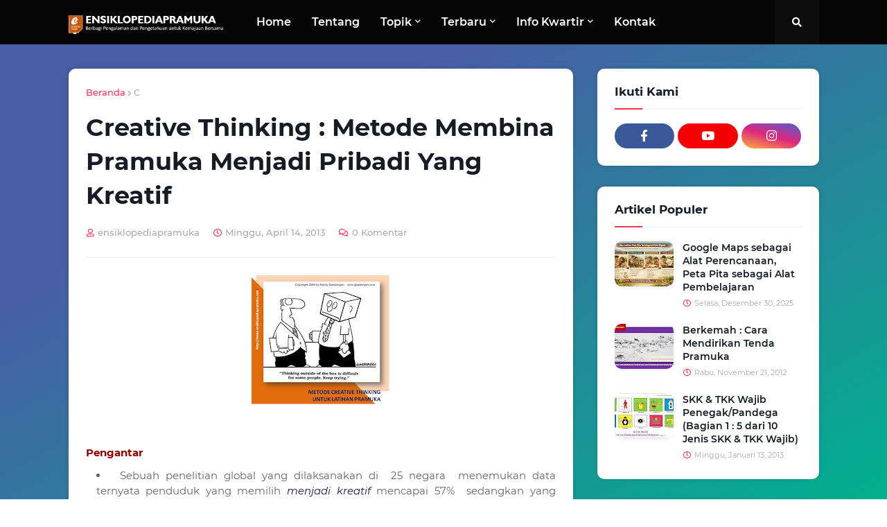

--- FILE ---
content_type: text/html; charset=UTF-8
request_url: https://www.ensiklopediapramuka.com/2013/04/creative-thinking-metode-membina.html
body_size: 37615
content:
<!DOCTYPE html>
<html class='ltr' dir='ltr' xmlns='http://www.w3.org/1999/xhtml' xmlns:b='http://www.google.com/2005/gml/b' xmlns:data='http://www.google.com/2005/gml/data' xmlns:expr='http://www.google.com/2005/gml/expr'>
<head>
<meta content='width=device-width, initial-scale=1, minimum-scale=1, maximum-scale=1' name='viewport'/>
<title>Creative Thinking : Metode Membina Pramuka  Menjadi Pribadi Yang Kreatif </title>
<link href='//1.bp.blogspot.com' rel='dns-prefetch'/>
<link href='//2.bp.blogspot.com' rel='dns-prefetch'/>
<link href='//3.bp.blogspot.com' rel='dns-prefetch'/>
<link href='//4.bp.blogspot.com' rel='dns-prefetch'/>
<link href='//www.blogger.com' rel='dns-prefetch'/>
<link href='//dnjs.cloudflare.com' rel='dns-prefetch'/>
<link href='//fonts.gstatic.com' rel='dns-prefetch'/>
<link href='//pagead2.googlesyndication.com' rel='dns-prefetch'/>
<link href='//www.googletagmanager.com' rel='dns-prefetch'/>
<link href='//www.google-analytics.com' rel='dns-prefetch'/>
<link href='//connect.facebook.net' rel='dns-prefetch'/>
<link href='//c.disquscdn.com' rel='dns-prefetch'/>
<link href='//disqus.com' rel='dns-prefetch'/>
<meta content='text/html; charset=UTF-8' http-equiv='Content-Type'/>
<meta content='blogger' name='generator'/>
<link href='https://www.ensiklopediapramuka.com/favicon.ico' rel='icon' type='image/x-icon'/>
<meta content='#FF3152' name='theme-color'/>
<meta content='#FF3152' name='msapplication-navbutton-color'/>
<link href='http://www.ensiklopediapramuka.com/2013/04/creative-thinking-metode-membina.html' rel='canonical'/>
<link rel="alternate" type="application/atom+xml" title="ENSIKLOPEDIA PRAMUKA - Atom" href="https://www.ensiklopediapramuka.com/feeds/posts/default" />
<link rel="alternate" type="application/rss+xml" title="ENSIKLOPEDIA PRAMUKA - RSS" href="https://www.ensiklopediapramuka.com/feeds/posts/default?alt=rss" />
<link rel="service.post" type="application/atom+xml" title="ENSIKLOPEDIA PRAMUKA - Atom" href="https://www.blogger.com/feeds/1600997320659772202/posts/default" />

<link rel="alternate" type="application/atom+xml" title="ENSIKLOPEDIA PRAMUKA - Atom" href="https://www.ensiklopediapramuka.com/feeds/1073770073573566989/comments/default" />
<meta content='Pramuka Kreatif, Creative Thinking, Latihan Pramuka Menarik, Latihan Pramuka Kekinian' name='description'/>
<link href='https://blogger.googleusercontent.com/img/b/R29vZ2xl/AVvXsEizl2VXPFDFWUbRZzpqV0Eeks6z_okl7Tl7YrOUPgam1aeX8p5rNkgM96AJ2fSpOOofzGbTnJr6TUdSLs8iDV2EglNPAwpk4uxUkuYmJE2BfSz_fg9Qfo7XVIe-Q4J_8i2IoUkosiwTCxk/s200/Ctreative+thingking+1.jpg' rel='image_src'/>
<!-- Metadata for Open Graph protocol. See http://ogp.me/. -->
<meta content='article' property='og:type'/>
<meta content='Creative Thinking : Metode Membina Pramuka  Menjadi Pribadi Yang Kreatif ' property='og:title'/>
<meta content='http://www.ensiklopediapramuka.com/2013/04/creative-thinking-metode-membina.html' property='og:url'/>
<meta content='Pramuka Kreatif, Creative Thinking, Latihan Pramuka Menarik, Latihan Pramuka Kekinian' property='og:description'/>
<meta content='ENSIKLOPEDIA PRAMUKA' property='og:site_name'/>
<meta content='https://blogger.googleusercontent.com/img/b/R29vZ2xl/AVvXsEizl2VXPFDFWUbRZzpqV0Eeks6z_okl7Tl7YrOUPgam1aeX8p5rNkgM96AJ2fSpOOofzGbTnJr6TUdSLs8iDV2EglNPAwpk4uxUkuYmJE2BfSz_fg9Qfo7XVIe-Q4J_8i2IoUkosiwTCxk/s200/Ctreative+thingking+1.jpg' property='og:image'/>
<meta content='https://blogger.googleusercontent.com/img/b/R29vZ2xl/AVvXsEizl2VXPFDFWUbRZzpqV0Eeks6z_okl7Tl7YrOUPgam1aeX8p5rNkgM96AJ2fSpOOofzGbTnJr6TUdSLs8iDV2EglNPAwpk4uxUkuYmJE2BfSz_fg9Qfo7XVIe-Q4J_8i2IoUkosiwTCxk/s200/Ctreative+thingking+1.jpg' name='twitter:image'/>
<meta content='summary_large_image' name='twitter:card'/>
<meta content='Creative Thinking : Metode Membina Pramuka  Menjadi Pribadi Yang Kreatif ' name='twitter:title'/>
<meta content='http://www.ensiklopediapramuka.com/2013/04/creative-thinking-metode-membina.html' name='twitter:domain'/>
<meta content='Pramuka Kreatif, Creative Thinking, Latihan Pramuka Menarik, Latihan Pramuka Kekinian' name='twitter:description'/>
<!-- Font Awesome Free 5.11.2 -->
<link href='https://cdnjs.cloudflare.com/ajax/libs/font-awesome/5.11.2/css/all.min.css' rel='stylesheet'/>
<!-- Template Style CSS -->
<style id='page-skin-1' type='text/css'><!--
/*
-----------------------------------------------
Blogger Template Style
Name:        Simple
Version:     1.4.0 - Premium
Author:      Templateify
Author Url:  https://www.templateify.com/
----------------------------------------------- */
/*-- Google Montserrat Font --*/
@font-face{font-family:'Montserrat';font-style:italic;font-weight:400;src:local('Montserrat Italic'),local(Montserrat-Italic),url(https://fonts.gstatic.com/s/montserrat/v14/JTUQjIg1_i6t8kCHKm459WxRxC7mw9c.woff2) format("woff2");unicode-range:U+0460-052F,U+1C80-1C88,U+20B4,U+2DE0-2DFF,U+A640-A69F,U+FE2E-FE2F}
@font-face{font-family:'Montserrat';font-style:italic;font-weight:400;src:local('Montserrat Italic'),local(Montserrat-Italic),url(https://fonts.gstatic.com/s/montserrat/v14/JTUQjIg1_i6t8kCHKm459WxRzS7mw9c.woff2) format("woff2");unicode-range:U+0400-045F,U+0490-0491,U+04B0-04B1,U+2116}
@font-face{font-family:'Montserrat';font-style:italic;font-weight:400;src:local('Montserrat Italic'),local(Montserrat-Italic),url(https://fonts.gstatic.com/s/montserrat/v14/JTUQjIg1_i6t8kCHKm459WxRxi7mw9c.woff2) format("woff2");unicode-range:U+0102-0103,U+0110-0111,U+1EA0-1EF9,U+20AB}
@font-face{font-family:'Montserrat';font-style:italic;font-weight:400;src:local('Montserrat Italic'),local(Montserrat-Italic),url(https://fonts.gstatic.com/s/montserrat/v14/JTUQjIg1_i6t8kCHKm459WxRxy7mw9c.woff2) format("woff2");unicode-range:U+0100-024F,U+0259,U+1E00-1EFF,U+2020,U+20A0-20AB,U+20AD-20CF,U+2113,U+2C60-2C7F,U+A720-A7FF}
@font-face{font-family:'Montserrat';font-style:italic;font-weight:400;src:local('Montserrat Italic'),local(Montserrat-Italic),url(https://fonts.gstatic.com/s/montserrat/v14/JTUQjIg1_i6t8kCHKm459WxRyS7m.woff2) format("woff2");unicode-range:U+0000-00FF,U+0131,U+0152-0153,U+02BB-02BC,U+02C6,U+02DA,U+02DC,U+2000-206F,U+2074,U+20AC,U+2122,U+2191,U+2193,U+2212,U+2215,U+FEFF,U+FFFD}
@font-face{font-family:'Montserrat';font-style:italic;font-weight:500;src:local('Montserrat Medium Italic'),local(Montserrat-MediumItalic),url(https://fonts.gstatic.com/s/montserrat/v14/JTUPjIg1_i6t8kCHKm459WxZOg3z8fZwnCo.woff2) format("woff2");unicode-range:U+0460-052F,U+1C80-1C88,U+20B4,U+2DE0-2DFF,U+A640-A69F,U+FE2E-FE2F}
@font-face{font-family:'Montserrat';font-style:italic;font-weight:500;src:local('Montserrat Medium Italic'),local(Montserrat-MediumItalic),url(https://fonts.gstatic.com/s/montserrat/v14/JTUPjIg1_i6t8kCHKm459WxZOg3z-PZwnCo.woff2) format("woff2");unicode-range:U+0400-045F,U+0490-0491,U+04B0-04B1,U+2116}
@font-face{font-family:'Montserrat';font-style:italic;font-weight:500;src:local('Montserrat Medium Italic'),local(Montserrat-MediumItalic),url(https://fonts.gstatic.com/s/montserrat/v14/JTUPjIg1_i6t8kCHKm459WxZOg3z8_ZwnCo.woff2) format("woff2");unicode-range:U+0102-0103,U+0110-0111,U+1EA0-1EF9,U+20AB}
@font-face{font-family:'Montserrat';font-style:italic;font-weight:500;src:local('Montserrat Medium Italic'),local(Montserrat-MediumItalic),url(https://fonts.gstatic.com/s/montserrat/v14/JTUPjIg1_i6t8kCHKm459WxZOg3z8vZwnCo.woff2) format("woff2");unicode-range:U+0100-024F,U+0259,U+1E00-1EFF,U+2020,U+20A0-20AB,U+20AD-20CF,U+2113,U+2C60-2C7F,U+A720-A7FF}
@font-face{font-family:'Montserrat';font-style:italic;font-weight:500;src:local('Montserrat Medium Italic'),local(Montserrat-MediumItalic),url(https://fonts.gstatic.com/s/montserrat/v14/JTUPjIg1_i6t8kCHKm459WxZOg3z_PZw.woff2) format("woff2");unicode-range:U+0000-00FF,U+0131,U+0152-0153,U+02BB-02BC,U+02C6,U+02DA,U+02DC,U+2000-206F,U+2074,U+20AC,U+2122,U+2191,U+2193,U+2212,U+2215,U+FEFF,U+FFFD}
@font-face{font-family:'Montserrat';font-style:italic;font-weight:600;src:local('Montserrat SemiBold Italic'),local(Montserrat-SemiBoldItalic),url(https://fonts.gstatic.com/s/montserrat/v14/JTUPjIg1_i6t8kCHKm459WxZFgrz8fZwnCo.woff2) format("woff2");unicode-range:U+0460-052F,U+1C80-1C88,U+20B4,U+2DE0-2DFF,U+A640-A69F,U+FE2E-FE2F}
@font-face{font-family:'Montserrat';font-style:italic;font-weight:600;src:local('Montserrat SemiBold Italic'),local(Montserrat-SemiBoldItalic),url(https://fonts.gstatic.com/s/montserrat/v14/JTUPjIg1_i6t8kCHKm459WxZFgrz-PZwnCo.woff2) format("woff2");unicode-range:U+0400-045F,U+0490-0491,U+04B0-04B1,U+2116}
@font-face{font-family:'Montserrat';font-style:italic;font-weight:600;src:local('Montserrat SemiBold Italic'),local(Montserrat-SemiBoldItalic),url(https://fonts.gstatic.com/s/montserrat/v14/JTUPjIg1_i6t8kCHKm459WxZFgrz8_ZwnCo.woff2) format("woff2");unicode-range:U+0102-0103,U+0110-0111,U+1EA0-1EF9,U+20AB}
@font-face{font-family:'Montserrat';font-style:italic;font-weight:600;src:local('Montserrat SemiBold Italic'),local(Montserrat-SemiBoldItalic),url(https://fonts.gstatic.com/s/montserrat/v14/JTUPjIg1_i6t8kCHKm459WxZFgrz8vZwnCo.woff2) format("woff2");unicode-range:U+0100-024F,U+0259,U+1E00-1EFF,U+2020,U+20A0-20AB,U+20AD-20CF,U+2113,U+2C60-2C7F,U+A720-A7FF}
@font-face{font-family:'Montserrat';font-style:italic;font-weight:600;src:local('Montserrat SemiBold Italic'),local(Montserrat-SemiBoldItalic),url(https://fonts.gstatic.com/s/montserrat/v14/JTUPjIg1_i6t8kCHKm459WxZFgrz_PZw.woff2) format("woff2");unicode-range:U+0000-00FF,U+0131,U+0152-0153,U+02BB-02BC,U+02C6,U+02DA,U+02DC,U+2000-206F,U+2074,U+20AC,U+2122,U+2191,U+2193,U+2212,U+2215,U+FEFF,U+FFFD}
@font-face{font-family:'Montserrat';font-style:italic;font-weight:700;src:local('Montserrat Bold Italic'),local(Montserrat-BoldItalic),url(https://fonts.gstatic.com/s/montserrat/v14/JTUPjIg1_i6t8kCHKm459WxZcgvz8fZwnCo.woff2) format("woff2");unicode-range:U+0460-052F,U+1C80-1C88,U+20B4,U+2DE0-2DFF,U+A640-A69F,U+FE2E-FE2F}
@font-face{font-family:'Montserrat';font-style:italic;font-weight:700;src:local('Montserrat Bold Italic'),local(Montserrat-BoldItalic),url(https://fonts.gstatic.com/s/montserrat/v14/JTUPjIg1_i6t8kCHKm459WxZcgvz-PZwnCo.woff2) format("woff2");unicode-range:U+0400-045F,U+0490-0491,U+04B0-04B1,U+2116}
@font-face{font-family:'Montserrat';font-style:italic;font-weight:700;src:local('Montserrat Bold Italic'),local(Montserrat-BoldItalic),url(https://fonts.gstatic.com/s/montserrat/v14/JTUPjIg1_i6t8kCHKm459WxZcgvz8_ZwnCo.woff2) format("woff2");unicode-range:U+0102-0103,U+0110-0111,U+1EA0-1EF9,U+20AB}
@font-face{font-family:'Montserrat';font-style:italic;font-weight:700;src:local('Montserrat Bold Italic'),local(Montserrat-BoldItalic),url(https://fonts.gstatic.com/s/montserrat/v14/JTUPjIg1_i6t8kCHKm459WxZcgvz8vZwnCo.woff2) format("woff2");unicode-range:U+0100-024F,U+0259,U+1E00-1EFF,U+2020,U+20A0-20AB,U+20AD-20CF,U+2113,U+2C60-2C7F,U+A720-A7FF}
@font-face{font-family:'Montserrat';font-style:italic;font-weight:700;src:local('Montserrat Bold Italic'),local(Montserrat-BoldItalic),url(https://fonts.gstatic.com/s/montserrat/v14/JTUPjIg1_i6t8kCHKm459WxZcgvz_PZw.woff2) format("woff2");unicode-range:U+0000-00FF,U+0131,U+0152-0153,U+02BB-02BC,U+02C6,U+02DA,U+02DC,U+2000-206F,U+2074,U+20AC,U+2122,U+2191,U+2193,U+2212,U+2215,U+FEFF,U+FFFD}
@font-face{font-family:'Montserrat';font-style:normal;font-weight:400;src:local('Montserrat Regular'),local(Montserrat-Regular),url(https://fonts.gstatic.com/s/montserrat/v14/JTUSjIg1_i6t8kCHKm459WRhyzbi.woff2) format("woff2");unicode-range:U+0460-052F,U+1C80-1C88,U+20B4,U+2DE0-2DFF,U+A640-A69F,U+FE2E-FE2F}
@font-face{font-family:'Montserrat';font-style:normal;font-weight:400;src:local('Montserrat Regular'),local(Montserrat-Regular),url(https://fonts.gstatic.com/s/montserrat/v14/JTUSjIg1_i6t8kCHKm459W1hyzbi.woff2) format("woff2");unicode-range:U+0400-045F,U+0490-0491,U+04B0-04B1,U+2116}
@font-face{font-family:'Montserrat';font-style:normal;font-weight:400;src:local('Montserrat Regular'),local(Montserrat-Regular),url(https://fonts.gstatic.com/s/montserrat/v14/JTUSjIg1_i6t8kCHKm459WZhyzbi.woff2) format("woff2");unicode-range:U+0102-0103,U+0110-0111,U+1EA0-1EF9,U+20AB}
@font-face{font-family:'Montserrat';font-style:normal;font-weight:400;src:local('Montserrat Regular'),local(Montserrat-Regular),url(https://fonts.gstatic.com/s/montserrat/v14/JTUSjIg1_i6t8kCHKm459Wdhyzbi.woff2) format("woff2");unicode-range:U+0100-024F,U+0259,U+1E00-1EFF,U+2020,U+20A0-20AB,U+20AD-20CF,U+2113,U+2C60-2C7F,U+A720-A7FF}
@font-face{font-family:'Montserrat';font-style:normal;font-weight:400;src:local('Montserrat Regular'),local(Montserrat-Regular),url(https://fonts.gstatic.com/s/montserrat/v14/JTUSjIg1_i6t8kCHKm459Wlhyw.woff2) format("woff2");unicode-range:U+0000-00FF,U+0131,U+0152-0153,U+02BB-02BC,U+02C6,U+02DA,U+02DC,U+2000-206F,U+2074,U+20AC,U+2122,U+2191,U+2193,U+2212,U+2215,U+FEFF,U+FFFD}
@font-face{font-family:'Montserrat';font-style:normal;font-weight:500;src:local('Montserrat Medium'),local(Montserrat-Medium),url(https://fonts.gstatic.com/s/montserrat/v14/JTURjIg1_i6t8kCHKm45_ZpC3gTD_u50.woff2) format("woff2");unicode-range:U+0460-052F,U+1C80-1C88,U+20B4,U+2DE0-2DFF,U+A640-A69F,U+FE2E-FE2F}
@font-face{font-family:'Montserrat';font-style:normal;font-weight:500;src:local('Montserrat Medium'),local(Montserrat-Medium),url(https://fonts.gstatic.com/s/montserrat/v14/JTURjIg1_i6t8kCHKm45_ZpC3g3D_u50.woff2) format("woff2");unicode-range:U+0400-045F,U+0490-0491,U+04B0-04B1,U+2116}
@font-face{font-family:'Montserrat';font-style:normal;font-weight:500;src:local('Montserrat Medium'),local(Montserrat-Medium),url(https://fonts.gstatic.com/s/montserrat/v14/JTURjIg1_i6t8kCHKm45_ZpC3gbD_u50.woff2) format("woff2");unicode-range:U+0102-0103,U+0110-0111,U+1EA0-1EF9,U+20AB}
@font-face{font-family:'Montserrat';font-style:normal;font-weight:500;src:local('Montserrat Medium'),local(Montserrat-Medium),url(https://fonts.gstatic.com/s/montserrat/v14/JTURjIg1_i6t8kCHKm45_ZpC3gfD_u50.woff2) format("woff2");unicode-range:U+0100-024F,U+0259,U+1E00-1EFF,U+2020,U+20A0-20AB,U+20AD-20CF,U+2113,U+2C60-2C7F,U+A720-A7FF}
@font-face{font-family:'Montserrat';font-style:normal;font-weight:500;src:local('Montserrat Medium'),local(Montserrat-Medium),url(https://fonts.gstatic.com/s/montserrat/v14/JTURjIg1_i6t8kCHKm45_ZpC3gnD_g.woff2) format("woff2");unicode-range:U+0000-00FF,U+0131,U+0152-0153,U+02BB-02BC,U+02C6,U+02DA,U+02DC,U+2000-206F,U+2074,U+20AC,U+2122,U+2191,U+2193,U+2212,U+2215,U+FEFF,U+FFFD}
@font-face{font-family:'Montserrat';font-style:normal;font-weight:600;src:local('Montserrat SemiBold'),local(Montserrat-SemiBold),url(https://fonts.gstatic.com/s/montserrat/v14/JTURjIg1_i6t8kCHKm45_bZF3gTD_u50.woff2) format("woff2");unicode-range:U+0460-052F,U+1C80-1C88,U+20B4,U+2DE0-2DFF,U+A640-A69F,U+FE2E-FE2F}
@font-face{font-family:'Montserrat';font-style:normal;font-weight:600;src:local('Montserrat SemiBold'),local(Montserrat-SemiBold),url(https://fonts.gstatic.com/s/montserrat/v14/JTURjIg1_i6t8kCHKm45_bZF3g3D_u50.woff2) format("woff2");unicode-range:U+0400-045F,U+0490-0491,U+04B0-04B1,U+2116}
@font-face{font-family:'Montserrat';font-style:normal;font-weight:600;src:local('Montserrat SemiBold'),local(Montserrat-SemiBold),url(https://fonts.gstatic.com/s/montserrat/v14/JTURjIg1_i6t8kCHKm45_bZF3gbD_u50.woff2) format("woff2");unicode-range:U+0102-0103,U+0110-0111,U+1EA0-1EF9,U+20AB}
@font-face{font-family:'Montserrat';font-style:normal;font-weight:600;src:local('Montserrat SemiBold'),local(Montserrat-SemiBold),url(https://fonts.gstatic.com/s/montserrat/v14/JTURjIg1_i6t8kCHKm45_bZF3gfD_u50.woff2) format("woff2");unicode-range:U+0100-024F,U+0259,U+1E00-1EFF,U+2020,U+20A0-20AB,U+20AD-20CF,U+2113,U+2C60-2C7F,U+A720-A7FF}
@font-face{font-family:'Montserrat';font-style:normal;font-weight:600;src:local('Montserrat SemiBold'),local(Montserrat-SemiBold),url(https://fonts.gstatic.com/s/montserrat/v14/JTURjIg1_i6t8kCHKm45_bZF3gnD_g.woff2) format("woff2");unicode-range:U+0000-00FF,U+0131,U+0152-0153,U+02BB-02BC,U+02C6,U+02DA,U+02DC,U+2000-206F,U+2074,U+20AC,U+2122,U+2191,U+2193,U+2212,U+2215,U+FEFF,U+FFFD}
@font-face{font-family:'Montserrat';font-style:normal;font-weight:700;src:local('Montserrat Bold'),local(Montserrat-Bold),url(https://fonts.gstatic.com/s/montserrat/v14/JTURjIg1_i6t8kCHKm45_dJE3gTD_u50.woff2) format("woff2");unicode-range:U+0460-052F,U+1C80-1C88,U+20B4,U+2DE0-2DFF,U+A640-A69F,U+FE2E-FE2F}
@font-face{font-family:'Montserrat';font-style:normal;font-weight:700;src:local('Montserrat Bold'),local(Montserrat-Bold),url(https://fonts.gstatic.com/s/montserrat/v14/JTURjIg1_i6t8kCHKm45_dJE3g3D_u50.woff2) format("woff2");unicode-range:U+0400-045F,U+0490-0491,U+04B0-04B1,U+2116}
@font-face{font-family:'Montserrat';font-style:normal;font-weight:700;src:local('Montserrat Bold'),local(Montserrat-Bold),url(https://fonts.gstatic.com/s/montserrat/v14/JTURjIg1_i6t8kCHKm45_dJE3gbD_u50.woff2) format("woff2");unicode-range:U+0102-0103,U+0110-0111,U+1EA0-1EF9,U+20AB}
@font-face{font-family:'Montserrat';font-style:normal;font-weight:700;src:local('Montserrat Bold'),local(Montserrat-Bold),url(https://fonts.gstatic.com/s/montserrat/v14/JTURjIg1_i6t8kCHKm45_dJE3gfD_u50.woff2) format("woff2");unicode-range:U+0100-024F,U+0259,U+1E00-1EFF,U+2020,U+20A0-20AB,U+20AD-20CF,U+2113,U+2C60-2C7F,U+A720-A7FF}
@font-face{font-family:'Montserrat';font-style:normal;font-weight:700;src:local('Montserrat Bold'),local(Montserrat-Bold),url(https://fonts.gstatic.com/s/montserrat/v14/JTURjIg1_i6t8kCHKm45_dJE3gnD_g.woff2) format("woff2");unicode-range:U+0000-00FF,U+0131,U+0152-0153,U+02BB-02BC,U+02C6,U+02DA,U+02DC,U+2000-206F,U+2074,U+20AC,U+2122,U+2191,U+2193,U+2212,U+2215,U+FEFF,U+FFFD}
/*-- Reset CSS --*/
a,abbr,acronym,address,applet,b,big,blockquote,body,caption,center,cite,code,dd,del,dfn,div,dl,dt,em,fieldset,font,form,h1,h2,h3,h4,h5,h6,html,i,iframe,img,ins,kbd,label,legend,li,object,p,pre,q,s,samp,small,span,strike,strong,sub,sup,table,tbody,td,tfoot,th,thead,tr,tt,u,ul,var{padding:0;border:0;outline:0;vertical-align:baseline;background:0 0;text-decoration:none}form,textarea,input,button{-webkit-appearance:none;-moz-appearance:none;appearance:none;outline:none;box-sizing:border-box;border-radius:0}dl,ul{list-style-position:inside;font-weight:400;list-style:none}ul li{list-style:none}caption,th{text-align:center}img{border:none;position:relative}a,a:visited{text-decoration:none}.clearfix{clear:both}.section,.widget,.widget ul{margin:0;padding:0}a{color:#FF3152}a img{border:0}abbr{text-decoration:none}.CSS_LIGHTBOX{z-index:999999!important}.CSS_LIGHTBOX_ATTRIBUTION_INDEX_CONTAINER .CSS_HCONT_CHILDREN_HOLDER > .CSS_LAYOUT_COMPONENT.CSS_HCONT_CHILD:first-child > .CSS_LAYOUT_COMPONENT{opacity:0}.separator a{clear:none!important;float:none!important;margin-left:0!important;margin-right:0!important}#Navbar1,#navbar-iframe,.widget-item-control,a.quickedit,.home-link,.feed-links{display:none!important}.center{display:table;margin:0 auto;position:relative}.widget > h2,.widget > h3{display:none}.widget iframe,.widget img{max-width:100%}
/*-- Body Content CSS --*/
:root{--body-font:'Montserrat',sans-serif;--title-font:'Montserrat',sans-serif;--meta-font:'Montserrat',sans-serif;--text-font:'Montserrat',sans-serif}
body{position:relative;background-color:#f7f7f7;background:#f7f7f7 url() repeat scroll top left;font-family:var(--body-font);font-size:14px;color:#656565;font-weight:400;font-style:normal;line-height:1.4em;word-wrap:break-word;margin:0;padding:0}
body.gradient{background:fixed linear-gradient(to right bottom, #485da6 30%, #01b18e 100%)}
body.background-full{background-attachment:fixed;background-size:cover;background-position:center center;background-repeat:no-repeat}
.rtl{direction:rtl}
.no-items.section{display:none}
h1,h2,h3,h4,h5,h6{font-family:var(--title-font);font-weight:700}
.title-oswald h1,.title-oswald h2,.title-oswald h3,.title-oswald h4,.title-oswald h5,.title-oswald h6{font-weight:500}
#outer-wrapper{position:relative;overflow:hidden;width:100%;max-width:100%;margin:0 auto;background-color:rgba(0,0,0,0);box-shadow:0 0 20px rgba(0,0,0,0.1)}
#outer-wrapper.boxed{max-width:calc(1083px + 60px);background-color:#f7f7f7}
.row-x1{width:1083px}
#content-wrapper{position:relative;float:left;width:100%;overflow:hidden;padding:35px 0;margin:0;border-top:0}
#content-wrapper > .container{margin:0 auto}
#main-wrapper{position:relative;float:left;width:calc(100% - (320px + 35px));box-sizing:border-box;padding:0}
.left-sidebar #main-wrapper,.rtl #main-wrapper{float:right}
#sidebar-wrapper{position:relative;float:right;width:320px;box-sizing:border-box;padding:0}
.left-sidebar #sidebar-wrapper,.rtl #sidebar-wrapper{float:left}
.entry-image-link,.cmm-avatar,.comments .avatar-image-container{overflow:hidden;background-color:rgba(155,155,155,0.08);z-index:5;color:transparent!important}
.entry-thumb{display:block;position:relative;width:100%;height:100%;background-size:cover;background-position:center center;background-repeat:no-repeat;z-index:1;opacity:0;transition:opacity .35s ease,transform .3s ease}
.entry-thumb.lazy-ify{opacity:1}
.entry-image-link:hover .entry-thumb,.featured-item-inner:hover .entry-thumb,.block-posts-1 .block-inner:hover .entry-thumb,.block-posts-2 .block-inner:hover .entry-thumb,.column-inner:hover .entry-thumb{transform:scale(1.05)}
.before-mask:before{content:'';position:absolute;left:0;right:0;bottom:0;height:70%;background-image:linear-gradient(to bottom,transparent,rgba(0,0,0,0.65));-webkit-backface-visibility:hidden;backface-visibility:hidden;z-index:2;opacity:1;margin:0;transition:opacity .25s ease}
.entry-title{color:#171c24}
.entry-title a{color:#171c24;display:block}
.entry-title a:hover{color:#FF3152}
.excerpt{font-family:var(--text-font)}
.entry-category{position:absolute;top:20px;left:20px;height:26px;background-color:#FF3152;font-size:12px;color:#ffffff;font-weight:500;line-height:26px;z-index:10;box-sizing:border-box;padding:0 15px;margin:0;border-radius:26px}
.rtl .entry-category{left:unset;right:20px}
.entry-info{position:absolute;bottom:0;left:0;overflow:hidden;width:100%;background-image:linear-gradient(to bottom,transparent,rgba(0,0,0,0.3));z-index:10;box-sizing:border-box;padding:15px}
.entry-info .entry-meta{color:#eee}
.entry-info .entry-title{text-shadow:0 1px 2px rgba(0,0,0,0.5)}
.entry-info .entry-title a{color:#fff}
.social a:before{display:inline-block;font-family:'Font Awesome 5 Brands';font-style:normal;font-weight:400}
.social .blogger a:before{content:"\f37d"}
.social .facebook a:before{content:"\f082"}
.social .facebook-f a:before{content:"\f39e"}
.social .twitter a:before{content:"\f099"}
.social .rss a:before{content:"\f09e";font-family:'Font Awesome 5 Free';font-weight:900}
.social .youtube a:before{content:"\f167"}
.social .skype a:before{content:"\f17e"}
.social .stumbleupon a:before{content:"\f1a4"}
.social .tumblr a:before{content:"\f173"}
.social .vk a:before{content:"\f189"}
.social .stack-overflow a:before{content:"\f16c"}
.social .github a:before{content:"\f09b"}
.social .linkedin a:before{content:"\f0e1"}
.social .dribbble a:before{content:"\f17d"}
.social .soundcloud a:before{content:"\f1be"}
.social .behance a:before{content:"\f1b4"}
.social .digg a:before{content:"\f1a6"}
.social .instagram a:before{content:"\f16d"}
.social .pinterest a:before{content:"\f0d2"}
.social .pinterest-p a:before{content:"\f231"}
.social .twitch a:before{content:"\f1e8"}
.social .delicious a:before{content:"\f1a5"}
.social .codepen a:before{content:"\f1cb"}
.social .flipboard a:before{content:"\f44d"}
.social .reddit a:before{content:"\f281"}
.social .whatsapp a:before{content:"\f232"}
.social .messenger a:before{content:"\f39f"}
.social .snapchat a:before{content:"\f2ac"}
.social .telegram a:before{content:"\f3fe"}
.social .discord a:before{content:"\f392"}
.social .share a:before{content:"\f064";font-family:'Font Awesome 5 Free';font-weight:900}
.social .email a:before{content:"\f0e0";font-family:'Font Awesome 5 Free';font-weight:400}
.social .external-link a:before{content:"\f35d";font-family:'Font Awesome 5 Free';font-weight:900}
.social-bg .blogger a,.social-bg-hover .blogger a:hover{background-color:#ff5722}
.social-bg .facebook a,.social-bg .facebook-f a,.social-bg-hover .facebook a:hover,.social-bg-hover .facebook-f a:hover{background-color:#3b5999}
.social-bg .twitter a,.social-bg-hover .twitter a:hover{background-color:#00acee}
.social-bg .youtube a,.social-bg-hover .youtube a:hover{background-color:#f50000}
.social-bg .instagram a,.social-bg-hover .instagram a:hover{background:linear-gradient(15deg,#ffb13d,#dd277b,#4d5ed4)}
.social-bg .pinterest a,.social-bg .pinterest-p a,.social-bg-hover .pinterest a:hover,.social-bg-hover .pinterest-p a:hover{background-color:#ca2127}
.social-bg .dribbble a,.social-bg-hover .dribbble a:hover{background-color:#ea4c89}
.social-bg .linkedin a,.social-bg-hover .linkedin a:hover{background-color:#0077b5}
.social-bg .tumblr a,.social-bg-hover .tumblr a:hover{background-color:#365069}
.social-bg .twitch a,.social-bg-hover .twitch a:hover{background-color:#6441a5}
.social-bg .rss a,.social-bg-hover .rss a:hover{background-color:#ffc200}
.social-bg .skype a,.social-bg-hover .skype a:hover{background-color:#00aff0}
.social-bg .stumbleupon a,.social-bg-hover .stumbleupon a:hover{background-color:#eb4823}
.social-bg .vk a,.social-bg-hover .vk a:hover{background-color:#4a76a8}
.social-bg .stack-overflow a,.social-bg-hover .stack-overflow a:hover{background-color:#f48024}
.social-bg .github a,.social-bg-hover .github a:hover{background-color:#24292e}
.social-bg .soundcloud a,.social-bg-hover .soundcloud a:hover{background:linear-gradient(#ff7400,#ff3400)}
.social-bg .behance a,.social-bg-hover .behance a:hover{background-color:#191919}
.social-bg .digg a,.social-bg-hover .digg a:hover{background-color:#1b1a19}
.social-bg .delicious a,.social-bg-hover .delicious a:hover{background-color:#0076e8}
.social-bg .codepen a,.social-bg-hover .codepen a:hover{background-color:#000}
.social-bg .flipboard a,.social-bg-hover .flipboard a:hover{background-color:#f52828}
.social-bg .reddit a,.social-bg-hover .reddit a:hover{background-color:#ff4500}
.social-bg .whatsapp a,.social-bg-hover .whatsapp a:hover{background-color:#3fbb50}
.social-bg .messenger a,.social-bg-hover .messenger a:hover{background-color:#0084ff}
.social-bg .snapchat a,.social-bg-hover .snapchat a:hover{background-color:#ffe700}
.social-bg .telegram a,.social-bg-hover .telegram a:hover{background-color:#179cde}
.social-bg .discord a,.social-bg-hover .discord a:hover{background-color:#7289da}
.social-bg .share a,.social-bg-hover .share a:hover{background-color:#aaaaaa}
.social-bg .email a,.social-bg-hover .email a:hover{background-color:#888}
.social-bg .external-link a,.social-bg-hover .external-link a:hover{background-color:#e52c4a}
.social-color .blogger a,.social-color-hover .blogger a:hover{color:#ff5722}
.social-color .facebook a,.social-color .facebook-f a,.social-color-hover .facebook a:hover,.social-color-hover .facebook-f a:hover{color:#3b5999}
.social-color .twitter a,.social-color-hover .twitter a:hover{color:#00acee}
.social-color .youtube a,.social-color-hover .youtube a:hover{color:#f50000}
.social-color .instagram a,.social-color-hover .instagram a:hover{color:#dd277b}
.social-color .pinterest a,.social-color .pinterest-p a,.social-color-hover .pinterest a:hover,.social-color-hover .pinterest-p a:hover{color:#ca2127}
.social-color .dribbble a,.social-color-hover .dribbble a:hover{color:#ea4c89}
.social-color .linkedin a,.social-color-hover .linkedin a:hover{color:#0077b5}
.social-color .tumblr a,.social-color-hover .tumblr a:hover{color:#365069}
.social-color .twitch a,.social-color-hover .twitch a:hover{color:#6441a5}
.social-color .rss a,.social-color-hover .rss a:hover{color:#ffc200}
.social-color .skype a,.social-color-hover .skype a:hover{color:#00aff0}
.social-color .stumbleupon a,.social-color-hover .stumbleupon a:hover{color:#eb4823}
.social-color .vk a,.social-color-hover .vk a:hover{color:#4a76a8}
.social-color .stack-overflow a,.social-color-hover .stack-overflow a:hover{color:#f48024}
.social-color .github a,.social-color-hover .github a:hover{color:#24292e}
.social-color .soundcloud a,.social-color-hover .soundcloud a:hover{color:#ff7400}
.social-color .behance a,.social-color-hover .behance a:hover{color:#191919}
.social-color .digg a,.social-color-hover .digg a:hover{color:#1b1a19}
.social-color .delicious a,.social-color-hover .delicious a:hover{color:#0076e8}
.social-color .codepen a,.social-color-hover .codepen a:hover{color:#000}
.social-color .flipboard a,.social-color-hover .flipboard a:hover{color:#f52828}
.social-color .reddit a,.social-color-hover .reddit a:hover{color:#ff4500}
.social-color .whatsapp a,.social-color-hover .whatsapp a:hover{color:#3fbb50}
.social-color .messenger a,.social-color-hover .messenger a:hover{color:#0084ff}
.social-color .snapchat a,.social-color-hover .snapchat a:hover{color:#ffe700}
.social-color .telegram a,.social-color-hover .telegram a:hover{color:#179cde}
.social-color .discord a,.social-color-hover .discord a:hover{color:#7289da}
.social-color .share a,.social-color-hover .share a:hover{color:#aaaaaa}
.social-color .email a,.social-color-hover .email a:hover{color:#888}
.social-color .external-link a,.social-color-hover .external-link a:hover{color:#e52c4a}
#header-wrapper{position:relative;float:left;width:100%;margin:0}
.headerify-wrap,.headerify{position:relative;float:left;width:100%;height:64px;box-sizing:border-box;padding:0;margin:0}
.headerify-inner{position:relative;float:left;width:100%;height:64px;background-color:#050505;box-sizing:border-box;padding:0;margin:0}
.boxed .headerify-inner{float:none;max-width:calc(1083px + 60px);margin:0 auto}
#header-wrapper .container{position:relative;margin:0 auto}
.main-logo-wrap{position:relative;float:left;margin:0 20px 0 0}
.rtl .main-logo-wrap{float:right;margin:0 0 0 22px}
.main-logo{position:relative;float:left;width:100%;height:36px;padding:14px 0;margin:0}
.main-logo .main-logo-img{float:left;height:36px;overflow:hidden}
.main-logo img{max-width:100%;height:36px;margin:0}
.main-logo h1{font-size:22px;color:#ffffff;line-height:36px;margin:0}
.main-logo h1 a{color:#ffffff}
.main-logo #h1-tag{position:absolute;top:-9000px;left:-9000px;display:none;visibility:hidden}
.main-menu-wrap{position:static;float:left;height:64px;margin:0}
.rtl .main-menu-wrap{float:right}
#simple-pro-main-menu .widget,#simple-pro-main-menu .widget > .widget-title{display:none}
#simple-pro-main-menu .show-menu{display:block}
#simple-pro-main-menu{position:static;width:100%;height:64px;z-index:10}
#simple-pro-main-menu ul > li{position:relative;float:left;display:inline-block;padding:0;margin:0}
.rtl #simple-pro-main-menu ul > li{float:right}
#simple-pro-main-menu-nav > li > a{position:relative;display:block;height:64px;font-size:16px;color:#ffffff;font-weight:600;line-height:64px;padding:0 15px;margin:0}
.main-oswald #simple-pro-main-menu-nav > li > a{font-weight:500}
#simple-pro-main-menu-nav > li:hover > a{color:#FF3152}
#simple-pro-main-menu ul > li > ul{position:absolute;float:left;left:0;top:64px;width:200px;background-color:#ffffff;z-index:99999;visibility:hidden;opacity:0;-webkit-transform:translateY(-10px);transform:translateY(-10px);padding:10px 0;border-radius:10px;box-shadow:0 0 6px 0 rgba(0,0,0,.15)}
.rtl #simple-pro-main-menu ul > li > ul{left:auto;right:0}
#simple-pro-main-menu ul > li > ul > li > ul{position:absolute;top:0;left:100%;-webkit-transform:translateX(-10px);transform:translateX(-10px);margin:-10px 0 0}
.rtl #simple-pro-main-menu ul > li > ul > li > ul{left:unset;right:100%;-webkit-transform:translateX(10px);transform:translateX(10px)}
#simple-pro-main-menu ul > li > ul > li{display:block;float:none;position:relative}
.rtl #simple-pro-main-menu ul > li > ul > li{float:none}
#simple-pro-main-menu ul > li > ul > li a{position:relative;display:block;font-size:14px;color:#1e232b;font-weight:500;box-sizing:border-box;padding:10px 20px;margin:0}
#simple-pro-main-menu ul > li > ul > li:hover > a{color:#FF3152}
#simple-pro-main-menu ul > li.has-sub > a:after{content:'\f078';float:right;font-family:'Font Awesome 5 Free';font-size:9px;font-weight:900;margin:-1px 0 0 5px}
.rtl #simple-pro-main-menu ul > li.has-sub > a:after{float:left;margin:-1px 5px 0 0}
#simple-pro-main-menu ul > li > ul > li.has-sub > a:after{content:'\f054';float:right;margin:0}
.rtl #simple-pro-main-menu ul > li > ul > li.has-sub > a:after{content:'\f053'}
#simple-pro-main-menu ul > li:hover > ul,#simple-pro-main-menu ul > li > ul > li:hover > ul{visibility:visible;opacity:1;-webkit-backface-visibility:hidden;backface-visibility:hidden;-webkit-transform:translate(0);transform:translate(0)}
#simple-pro-main-menu ul ul{transition:all .17s ease}
#simple-pro-main-menu .mega-menu{position:static!important}
#simple-pro-main-menu .mega-menu > ul{width:100%;background-color:#ffffff;box-sizing:border-box;padding:25px 15px}
#simple-pro-main-menu .mega-menu > ul.mega-widget{overflow:hidden}
.tab-active{display:block}
.tab-animated,.post-animated{-webkit-animation-duration:.5s;animation-duration:.5s;-webkit-animation-fill-mode:both;animation-fill-mode:both}
@keyframes fadeIn {
from{opacity:0}
to{opacity:1}
}
.tab-fadeIn,.post-fadeIn{animation-name:fadeIn}
@keyframes fadeInUp {
from{opacity:0;transform:translate3d(0,5px,0)}
to{opacity:1;transform:translate3d(0,0,0)}
}
.tab-fadeInUp,.post-fadeInUp{animation-name:fadeInUp}
.mega-widget .mega-item{float:left;width:20%;box-sizing:border-box;padding:0 10px}
.rtl .mega-widget .mega-item{float:right}
.mega-widget .mega-content{position:relative;width:100%;overflow:hidden;padding:0}
.mega-content .entry-image-link{width:100%;height:134px;min-height:134px;background-color:rgba(255,255,255,0.01);z-index:1;display:block;position:relative;overflow:hidden;padding:0;border-radius:10px;box-shadow:0 3px 10px -5px rgba(7,10,25,.2)}
.mega-content .entry-title{position:relative;font-size:14px;font-weight:600;line-height:1.3em;margin:10px 0 0;padding:0}
.title-oswald .mega-content .entry-title{font-weight:500}
.mega-content .entry-title a{color:#1e232b}
.mega-content .entry-title a:hover{color:#FF3152}
.mega-content .entry-meta{margin:3px 0 0}
.mega-content .entry-meta span:before{font-size:11px}
.no-posts{display:block;font-size:14px;color:#171c24;padding:30px 0;font-weight:400}
.mega-menu .no-posts{color:#aaaaaa;text-align:center;padding:0}
.search-toggle{position:absolute;top:0;right:0;width:64px;height:64px;background-color:rgba(155,155,155,0.05);color:#ffffff;font-size:14px;text-align:center;line-height:64px;cursor:pointer;z-index:20;padding:0;margin:0;transition:margin .25s ease}
.rtl .search-toggle{right:unset;left:0}
.search-toggle:after{content:"\f002";font-family:'Font Awesome 5 Free';font-weight:900;margin:0}
.search-active .search-toggle:after{content:"\f00d"}
.search-toggle:hover{color:#FF3152}
#nav-search{position:absolute;top:64px;right:0;width:320px;max-width:100%;height:58px;z-index:25;background-color:#ffffff;box-sizing:border-box;padding:10px;visibility:hidden;opacity:0;-webkit-transform:translateY(-10px);transform:translateY(-10px);border-radius:10px;box-shadow:0 0 6px 0 rgba(0,0,0,.15);transition:all .17s ease}
.search-active #nav-search{visibility:visible;opacity:1;-webkit-backface-visibility:hidden;backface-visibility:hidden;-webkit-transform:translate(0);transform:translate(0)}
.rtl #nav-search{right:unset;left:0}
#nav-search:before{content:'';position:absolute;top:0;right:20px;width:0;height:0;border:10px solid transparent;border-bottom-color:#ffffff;margin:-20px 0 0}
.rtl #nav-search:before{right:unset;left:20px}
#nav-search .search-form{width:100%;height:38px;background-color:rgba(155,155,155,0.03);display:flex;overflow:hidden;box-sizing:border-box;padding:2px;border:1px solid rgba(155,155,155,0.2);border-radius:38px}
#nav-search .search-input{width:100%;color:#1e232b;margin:0;padding:0 10px;background-color:rgba(0,0,0,0);font-family:inherit;font-size:14px;font-weight:400;box-sizing:border-box;border:0}
.rtl #nav-search .search-input{padding:0 15px 0 50px}
#nav-search .search-input:focus{color:#1e232b;outline:none}
#nav-search .search-input::placeholder{color:#1e232b;opacity:.5}
#nav-search .search-action{background-color:#FF3152;font-family:inherit;font-size:14px;color:#ffffff;font-weight:600;cursor:pointer;padding:0 15px;margin:0;border:0;border-radius:32px}
#nav-search .search-action:hover{background-color:#e52c4a;color:#ffffff}
.overlay{visibility:hidden;opacity:0;position:fixed;top:0;left:0;right:0;bottom:0;background-color:rgba(23,28,36,0.6);z-index:1000;margin:0;transition:all .25s ease}
.show-mobile-menu{display:none;position:absolute;top:0;left:0;height:64px;color:#ffffff;font-size:16px;font-weight:600;line-height:64px;text-align:center;cursor:pointer;z-index:20;padding:0 20px}
.rtl .show-mobile-menu{left:auto;right:0}
.show-mobile-menu:before{content:"\f0c9";font-family:'Font Awesome 5 Free';font-weight:900}
.show-mobile-menu:hover{color:#FF3152}
#slide-menu{display:none;position:fixed;width:300px;height:100%;top:0;left:0;bottom:0;background-color:#050505;overflow:auto;z-index:1010;left:0;-webkit-transform:translateX(-100%);transform:translateX(-100%);visibility:hidden;box-shadow:3px 0 7px rgba(0,0,0,0.1);transition:all .25s ease}
.rtl #slide-menu{left:unset;right:0;-webkit-transform:translateX(100%);transform:translateX(100%)}
.nav-active #slide-menu,.rtl .nav-active #slide-menu{-webkit-transform:translateX(0);transform:translateX(0);visibility:visible}
.slide-menu-header{float:left;width:100%;height:64px;background-color:rgba(155,155,155,0.05);overflow:hidden;box-sizing:border-box;box-shadow:0 0 20px rgba(0,0,0,0.15)}
.mobile-logo{float:left;max-width:calc(100% - 64px);height:36px;overflow:hidden;box-sizing:border-box;padding:0 20px;margin:14px 0 0}
.rtl .mobile-logo{float:right}
.mobile-logo a{display:block;height:36px;font-size:22px;color:#ffffff;line-height:36px;font-weight:700}
.title-oswald .mobile-logo a{font-weight:500}
.mobile-logo img{max-width:100%;height:36px}
.hide-mobile-menu{position:absolute;top:0;right:0;display:block;height:64px;color:#ffffff;font-size:16px;line-height:64px;text-align:center;cursor:pointer;z-index:20;padding:0 20px}
.rtl .hide-mobile-menu{right:auto;left:0}
.hide-mobile-menu:before{content:"\f00d";font-family:'Font Awesome 5 Free';font-weight:900}
.hide-mobile-menu:hover{color:#FF3152}
.slide-menu-flex{display:flex;flex-direction:column;justify-content:space-between;float:left;width:100%;height:calc(100% - 64px)}
.mobile-menu{position:relative;float:left;width:100%;box-sizing:border-box;padding:20px}
.mobile-menu > ul{margin:0}
.mobile-menu .m-sub{display:none;padding:0}
.mobile-menu ul li{position:relative;display:block;overflow:hidden;float:left;width:100%;font-size:15px;font-weight:600;margin:0;padding:0}
.main-oswald .mobile-menu ul li{font-weight:500}
.mobile-menu > ul li ul{overflow:hidden}
.mobile-menu ul li a{color:#ffffff;padding:10px 0;display:block}
.mobile-menu ul li.has-sub .submenu-toggle{position:absolute;top:0;right:0;color:#ffffff;cursor:pointer;padding:10px 0}
.rtl .mobile-menu ul li.has-sub .submenu-toggle{right:auto;left:0}
.mobile-menu ul li.has-sub .submenu-toggle:after{content:'\f078';font-family:'Font Awesome 5 Free';font-weight:900;float:right;width:40px;font-size:12px;text-align:right;transition:all .17s ease}
.rtl .mobile-menu ul li.has-sub .submenu-toggle:after{text-align:left}
.mobile-menu ul li.has-sub.show > .submenu-toggle:after{content:'\f077'}
.mobile-menu ul li a:hover,.mobile-menu ul li.has-sub.show > a,.mobile-menu ul li.has-sub.show > .submenu-toggle{color:#FF3152}
.mobile-menu > ul > li > ul > li a{font-size:13px;font-weight:400;opacity:.86;padding:10px 0 10px 15px}
.rtl .mobile-menu > ul > li > ul > li a{padding:10px 15px 10px 0}
.mobile-menu > ul > li > ul > li > ul > li > a{padding:10px 0 10px 30px}
.rtl .mobile-menu > ul > li > ul > li > ul > li > a{padding:10px 30px 10px 0}
.mobile-menu ul > li > .submenu-toggle:hover{color:#FF3152}
.social-mobile{position:relative;float:left;width:100%;margin:0}
.social-mobile ul{display:block;text-align:center;padding:20px;margin:0}
.social-mobile ul li{display:inline-block;margin:0 5px}
.social-mobile ul li a{display:block;font-size:15px;color:#ffffff;padding:0 5px}
.social-mobile ul li a:hover{color:#FF3152}
.is-fixed{position:fixed;top:-64px;left:0;width:100%;z-index:990;transition:top .17s ease}
.headerify.show{top:0}
.nav-active .is-fixed{top:0}
.loader{position:relative;height:100%;overflow:hidden;display:block;margin:0}
.loader:after{content:'';position:absolute;top:50%;left:50%;width:28px;height:28px;margin:-16px 0 0 -16px;border:2px solid #FF3152;border-right-color:rgba(155,155,155,0.2);border-radius:100%;animation:spinner 1.1s infinite linear;transform-origin:center}
@-webkit-keyframes spinner {
0%{-webkit-transform:rotate(0deg);transform:rotate(0deg)}
to{-webkit-transform:rotate(1turn);transform:rotate(1turn)}
}
@keyframes spinner {
0%{-webkit-transform:rotate(0deg);transform:rotate(0deg)}
to{-webkit-transform:rotate(1turn);transform:rotate(1turn)}
}
.header-ad-wrap{position:relative;float:left;width:100%;margin:0}
.header-ad-wrap .container{margin:0 auto}
.header-ad .widget{position:relative;float:left;width:100%;text-align:center;line-height:0;margin:35px 0 0}
.header-ad .widget > .widget-title{display:none}
.no-posts{display:block;font-size:14px;color:#171c24;padding:30px 0;font-weight:400}
.title-wrap{position:relative;float:left;width:100%;line-height:1;padding:0 0 15px;margin:0 0 20px;border-bottom:2px solid rgba(155,155,155,0.1)}
.title-wrap:after{content:'';position:absolute;left:0;bottom:0;width:40px;height:2px;background-color:#FF3152;margin:0 0 -2px}
.rtl .title-wrap:after{left:unset;right:0}
.title-wrap > h3{float:left;font-family:var(--body-font);font-size:17px;color:#171c24;font-weight:700;margin:0}
.main-oswald .title-wrap > h3{font-weight:500}
.rtl .title-wrap > h3{float:right}
#custom-ads{float:left;width:100%;opacity:0;visibility:hidden;box-sizing:border-box;padding:0 25px;margin:0;border:0}
#before-ad,#after-ad{float:left;width:100%;margin:0}
#before-ad .widget > .widget-title,#after-ad .widget > .widget-title{display:block}
#before-ad .widget > .widget-title > h3.title,#after-ad .widget > .widget-title > h3.title{font-size:12px;color:#aaaaaa;font-weight:400;line-height:12px;margin:0 0 5px}
#before-ad .widget,#after-ad .widget{width:100%;margin:25px 0 0}
#before-ad .widget-content,#after-ad .widget-content{position:relative;width:100%;line-height:1}
#new-before-ad #before-ad,#new-after-ad #after-ad{float:none;display:block;margin:0}
#new-before-ad #before-ad .widget,#new-after-ad #after-ad .widget{margin:0}
.item-post .FollowByEmail{box-sizing:border-box}
#main-wrapper #main{position:relative;float:left;width:100%;box-sizing:border-box;margin:0}
.queryMessage{overflow:hidden;color:#ffffff;font-size:15px;font-weight:400;padding:0 0 15px;margin:0 0 35px;border-bottom:2px solid rgba(155,155,155,0.2)}
.queryMessage .query-info{margin:0}
.queryMessage .search-query,.queryMessage .search-label{color:#ffffff;font-weight:600}
.queryMessage .search-query:before,.queryMessage .search-label:before{content:"\201c"}
.queryMessage .search-query:after,.queryMessage .search-label:after{content:"\201d"}
.queryEmpty{font-size:13px;color:#ffffff;font-weight:400;padding:0;margin:40px 0;text-align:center;opacity:.65}
.blog-post{display:block;word-wrap:break-word}
.item .blog-post{float:left;width:100%}
.index-post-wrap{position:relative;float:left;width:100%;box-sizing:border-box;padding:0;margin:0}
.post-animated{-webkit-animation-duration:.5s;animation-duration:.5s;-webkit-animation-fill-mode:both;animation-fill-mode:both}
@keyframes fadeIn {
from{opacity:0}
to{opacity:1}
}
.post-fadeIn{animation-name:fadeIn}
@keyframes fadeInUp {
from{opacity:0;transform:translate3d(0,5px,0)}
to{opacity:1;transform:translate3d(0,0,0)}
}
.post-fadeInUp{animation-name:fadeInUp}
.index-post{position:relative;float:left;width:100%;background-color:#ffffff;box-sizing:border-box;padding:25px;margin:0 0 35px;border-radius:10px;box-shadow:0 0 6px 0 rgba(0,0,0,.15)}
.index-post.post-ad-type{background-color:transparent;padding:0!important;margin:0 0 35px!important;border:0!important;box-shadow:unset}
.blog-posts .index-post:last-child,.blog-posts .index-post.post-ad-type:last-child{margin:0}
.index-post .entry-image{position:relative;float:left;width:100%;height:370px;overflow:hidden;margin:0 0 10px;border-radius:10px;box-shadow:0 3px 10px -5px rgba(7,10,25,.2)}
.index-post .entry-image-link{position:relative;float:left;width:100%;height:100%;z-index:1;overflow:hidden;border-radius:10px}
.index-post .entry-header{float:left;width:100%;text-align:center;box-sizing:border-box;padding:15px;margin:0}
.index-post .entry-title{float:left;width:100%;font-size:32px;font-weight:600;line-height:1.4em;margin:0 0 20px}
.title-oswald .index-post .entry-title{font-weight:500}
.index-post .entry-excerpt{float:left;width:100%;font-size:16px;line-height:1.7em;box-sizing:border-box;padding:0 35px;margin:0}
a.read-more{display:inline-block;height:38px;background-color:#FF3152;font-size:14px;color:#ffffff;font-weight:500;line-height:38px;box-sizing:border-box;padding:0 35px;margin:30px 0 0;border-radius:38px}
a.read-more:hover{background-color:#e52c4a;color:#ffffff}
.entry-meta{font-family:var(--meta-font);font-size:11px;color:#aaaaaa;font-weight:400;overflow:hidden;padding:0 1px;margin:0}
.index-post .entry-meta{float:left;width:100%;font-size:13px;font-weight:500;margin:0 0 20px}
.no-meta .entry-meta{display:none}
.entry-meta a{color:#aaaaaa}
.entry-meta a:hover{color:#FF3152}
.entry-meta span{display:inline-block;font-style:normal;margin:0}
.index-post .entry-meta span{margin:0 10px}
.rtl .index-post .entry-meta span{margin:0 10px}
.entry-meta span:before{display:inline-block;font-family:'Font Awesome 5 Free';font-size:13px;color:#FF3152;font-weight:400;font-style:normal;margin:0 5px 0 0}
.rtl .entry-meta span:before{margin:0 0 0 5px}
.entry-meta .entry-author:before{content:'\f007'}
.entry-meta .entry-time:before{content:'\f017'}
.entry-meta .entry-comments-link:before{content:'\f086'}
.entry-meta .entry-comments-link{display:none}
.entry-meta .entry-comments-link.show{display:block}
.inline-ad-wrap{position:relative;float:left;width:100%;margin:0}
.inline-ad{position:relative;float:left;width:100%;text-align:center;line-height:1;margin:0}
.item-post-inner{position:relative;float:left;width:100%;background-color:#ffffff;box-sizing:border-box;padding:25px;margin:0;border-radius:10px;box-shadow:0 0 6px 0 rgba(0,0,0,.15)}
#breadcrumb{font-family:var(--meta-font);font-size:13px;color:#aaaaaa;font-weight:500;margin:0 0 15px}
#breadcrumb a{color:#aaaaaa;transition:color .25s}
#breadcrumb a.home{color:#FF3152}
#breadcrumb a:hover{color:#FF3152}
#breadcrumb a,#breadcrumb em{display:inline-block}
#breadcrumb .delimiter:after{content:'\f054';font-family:'Font Awesome 5 Free';font-size:9px;font-weight:900;font-style:normal;margin:0 3px}
.rtl #breadcrumb .delimiter:after{content:'\f053'}
.item-post .blog-entry-header{position:relative;float:left;width:100%;overflow:hidden;padding:0 0 25px;margin:0;border-bottom:2px solid rgba(155,155,155,0.1)}
.item-post h1.entry-title{font-size:35px;line-height:1.4em;font-weight:700;position:relative;display:block;margin:0}
.item-post .has-meta h1.entry-title{margin-bottom:20px}
.item-post .blog-entry-header .entry-meta{font-size:13px;font-weight:500}
.item-post .blog-entry-header .entry-meta span{float:left;margin:0 20px 0 0}
.item-post .blog-entry-header .entry-meta span:before{font-size:12px}
.rtl .item-post .blog-entry-header .entry-meta span{float:right;margin:0 0 0 20px}
#post-body{position:relative;float:left;width:100%;font-family:var(--text-font);font-size:15px;color:#656565;line-height:1.6em;padding:25px 0 0;margin:0}
.post-body h1,.post-body h2,.post-body h3,.post-body h4{font-size:18px;color:#171c24;margin:0 0 20px}
.post-body h1,.post-body h2{font-size:27px}
.post-body h3{font-size:23px}
blockquote{background-color:rgba(155,155,155,0.05);color:#171c24;font-style:italic;padding:15px 25px;margin:0;border-radius:10px}
blockquote:before,blockquote:after{display:inline-block;font-family:'Font Awesome 5 Free';font-style:normal;font-weight:900;color:#171c24;line-height:1}
blockquote:before,.rtl blockquote:after{content:'\f10d';margin:0 10px 0 0}
blockquote:after,.rtl blockquote:before{content:'\f10e';margin:0 0 0 10px}
.post-body ul,.widget .post-body ol{line-height:1.5em;font-weight:400;padding:0 0 0 15px;margin:10px 0}
.rtl .post-body ul,.rtl .widget .post-body ol{padding:0 15px 0 0}
.post-body .responsive-video-wrap{position:relative;width:100%;padding:0;padding-top:56%}
.post-body .responsive-video-wrap iframe{position:absolute;top:0;left:0;width:100%;height:100%}
.post-body img{height:auto!important}
.post-body li{margin:5px 0;padding:0;line-height:1.5em}
.post-body ul li{list-style:disc inside}
.post-body ol li{list-style:decimal inside}
.post-body u{text-decoration:underline}
.post-body strike{text-decoration:line-through}
.post-body a{color:#FF3152}
.post-body a:hover{text-decoration:underline}
.post-body a.button{display:inline-block;height:34px;background-color:#FF3152;font-family:var(--body-font);font-size:14px;color:#ffffff;font-weight:500;line-height:34px;text-align:center;text-decoration:none;cursor:pointer;padding:0 15px;margin:0 5px 5px 0;border-radius:34px}
.rtl .post-body a.button{margin:0 0 5px 5px}
.post-body a.colored-button{color:#fff}
.post-body a.button:hover{background-color:#e52c4a;color:#ffffff}
.post-body a.colored-button:hover{background-color:#e52c4a!important;color:#ffffff!important}
.button:before{font-family:'Font Awesome 5 Free';font-weight:900;display:inline-block;margin:0 5px 0 0}
.rtl .button:before{margin:0 0 0 5px}
.button.preview:before{content:"\f06e"}
.button.download:before{content:"\f019"}
.button.link:before{content:"\f0c1"}
.button.cart:before{content:"\f07a"}
.button.info:before{content:"\f06a"}
.button.share:before{content:"\f1e0"}
.button.contact:before{content:"\f0e0";font-weight:400}
.alert-message{position:relative;display:block;padding:15px;border:1px solid rgba(155,155,155,0.2);border-radius:10px}
.alert-message.alert-success{background-color:rgba(34,245,121,0.03);border:1px solid rgba(34,245,121,0.5)}
.alert-message.alert-info{background-color:rgba(55,153,220,0.03);border:1px solid rgba(55,153,220,0.5)}
.alert-message.alert-warning{background-color:rgba(185,139,61,0.03);border:1px solid rgba(185,139,61,0.5)}
.alert-message.alert-error{background-color:rgba(231,76,60,0.03);border:1px solid rgba(231,76,60,0.5)}
.alert-message:before{font-family:'Font Awesome 5 Free';font-size:16px;font-weight:900;display:inline-block;margin:0 5px 0 0}
.rtl .alert-message:before{margin:0 0 0 5px}
.alert-message.alert-success:before{content:"\f058"}
.alert-message.alert-info:before{content:"\f05a"}
.alert-message.alert-warning:before{content:"\f06a"}
.alert-message.alert-error:before{content:"\f057"}
.contact-form{overflow:hidden}
.contact-form .widget-title{display:none}
.contact-form .contact-form-name{width:calc(50% - 5px)}
.rtl .contact-form .contact-form-name{float:right}
.contact-form .contact-form-email{width:calc(50% - 5px);float:right}
.rtl .contact-form .contact-form-email{float:left}
.contact-form .contact-form-button-submit{font-family:var(--body-font)}
#post-body .contact-form-button-submit{height:34px;line-height:34px}
.code-box{position:relative;display:block;background-color:rgba(155,155,155,0.1);font-family:Monospace;font-size:13px;white-space:pre-wrap;line-height:1.4em;padding:10px;margin:0;border:1px solid rgba(155,155,155,0.3);border-radius:10px}
.post-footer{position:relative;float:left;width:100%;box-sizing:border-box;padding:0}
.entry-tags{overflow:hidden;float:left;width:100%;height:auto;position:relative;margin:25px 0 0}
.entry-tags a,.entry-tags span{float:left;height:24px;background-color:rgba(155,155,155,0.1);font-size:11px;color:#aaaaaa;font-weight:400;line-height:24px;box-sizing:border-box;padding:0 9px;margin:5px 5px 0 0;border:0;border-radius:24px}
.rtl .entry-tags a,.rtl .entry-tags span{float:right;margin:5px 0 0 5px}
.entry-tags span{background-color:#FF3152;color:#ffffff}
.entry-tags a:hover{background-color:#FF3152;color:#ffffff}
.post-share{position:relative;float:left;width:100%;overflow:hidden;box-sizing:border-box;padding:20px 0 0;margin:30px 0 0;border-top:2px solid rgba(155,155,155,0.1)}
ul.share-links{position:relative}
.share-links li{float:left;overflow:hidden;margin:5px 5px 0 0}
.rtl .share-links li{float:right;margin:5px 0 0 5px}
.share-links li a{display:block;width:36px;height:36px;line-height:36px;color:#fff;font-size:15px;font-weight:400;cursor:pointer;text-align:center;box-sizing:border-box;border:0;border-radius:36px}
.share-links li a.facebook,.share-links li a.twitter{width:auto}
.share-links li a.facebook:before,.share-links li a.twitter:before{width:36px;height:36px;background-color:rgba(0,0,0,0.1);border-radius:36px}
.share-links li a span{font-size:13px;font-weight:500;padding:0 20px}
.share-links li a:hover{opacity:.8}
.share-links .show-hid a{background-color:rgba(155,155,155,0.2);font-size:14px;color:#aaaaaa}
.share-links .show-hid a:before{content:'\f067';font-family:'Font Awesome 5 Free';font-weight:900}
.show-hidden .show-hid a:before{content:'\f068'}
.share-links li.linkedin,.share-links li.reddit,.share-links li.whatsapp,.share-links li.telegram{display:none}
.show-hidden li.linkedin,.show-hidden li.reddit,.show-hidden li.whatsapp,.show-hidden li.telegram{display:inline-block}
.about-author{position:relative;float:left;width:100%;background-color:#ffffff;box-sizing:border-box;padding:25px;margin:35px 0 0;border-radius:10px;box-shadow:0 0 6px 0 rgba(0,0,0,.15)}
.about-author .avatar-container{position:relative;float:left;width:60px;height:60px;background-color:rgba(155,155,155,0.1);overflow:hidden;margin:0 17px 0 0;border-radius:10px;box-shadow:0 3px 10px -5px rgba(7,10,25,.2)}
.rtl .about-author .avatar-container{float:right;margin:0 0 0 17px}
.about-author .author-avatar{float:left;width:100%;height:100%;background-size:100% 100%;background-position:0 0;background-repeat:no-repeat;opacity:0;overflow:hidden;border-radius:10px;transition:opacity .35s ease}
.about-author .author-avatar.lazy-ify{opacity:1}
.about-author .author-name{display:block;font-size:18px;color:#171c24;font-weight:700;margin:0 0 12px}
.title-oswald .about-author .author-name{font-weight:500}
.about-author .author-name a{color:#171c24}
.about-author .author-name a:hover{color:#FF3152;text-decoration:none}
.author-description{overflow:hidden}
.author-description span{display:block;overflow:hidden;font-size:14px;color:#656565;font-weight:400;line-height:1.6em}
.author-description span br{display:none}
.author-description a{display:none;float:left;font-size:14px;color:#656565;box-sizing:border-box;padding:0 2px;margin:12px 10px 0 0}
.author-description a:hover{color:#FF3152}
.rtl .author-description a{float:right;margin:12px 0 0 10px}
.author-description.show-icons li,.author-description.show-icons a{display:inline-block}
#related-wrap{overflow:hidden;float:left;width:100%;background-color:#ffffff;box-sizing:border-box;padding:25px;margin:35px 0 0;border-radius:10px;box-shadow:0 0 6px 0 rgba(0,0,0,.15)}
#related-wrap .related-tag{display:none}
.related-content{float:left;width:100%}
.related-content .loader{height:200px}
.related-posts{position:relative;overflow:hidden;display:flex;flex-wrap:wrap;padding:0;margin:0 -10px}
.related-posts .related-item{position:relative;float:left;width:calc(100% / 3);box-sizing:border-box;padding:0 10px;margin:20px 0 0}
.rtl .related-posts .related-item{float:right}
.related-posts .related-item.item-0,.related-posts .related-item.item-1,.related-posts .related-item.item-2{margin:0}
.related-posts .entry-image{position:relative}
.related-posts .entry-image-link{width:100%;height:140px;position:relative;display:block;overflow:hidden;border-radius:10px;box-shadow:0 3px 10px -5px rgba(7,10,25,.2)}
.related-posts .entry-title{font-size:14px;font-weight:600;line-height:1.4em;margin:8px 0 0}
.title-oswald .related-posts .entry-title{font-weight:500}
.related-posts .entry-meta{margin:3px 0 0}
.related-posts .entry-meta span:before{font-size:11px}
.post-nav{float:left;width:100%;font-size:13px;margin:35px 0 0}
.post-nav a{color:#ffffff}
.post-nav a:hover{opacity:.8}
.post-nav span{color:#ffffff;opacity:.8}
.post-nav .blog-pager-newer-link:before,.post-nav .blog-pager-older-link:after{margin-top:1px}
.post-nav .blog-pager-newer-link,.rtl .post-nav .blog-pager-older-link{float:left}
.post-nav .blog-pager-older-link,.rtl .post-nav .blog-pager-newer-link{float:right}
.post-nav .blog-pager-newer-link:before,.rtl .post-nav .blog-pager-older-link:after{content:'\f053';float:left;font-family:'Font Awesome 5 Free';font-size:9px;font-weight:900;margin:0 4px 0 0}
.post-nav .blog-pager-older-link:after,.rtl .post-nav .blog-pager-newer-link:before{content:'\f054';float:right;font-family:'Font Awesome 5 Free';font-size:9px;font-weight:900;margin:0 0 0 4px}
#blog-pager{float:left;width:100%;font-size:15px;font-weight:500;text-align:center;clear:both;box-sizing:border-box;padding:0;margin:40px 0 5px}
#blog-pager .load-more{display:inline-block;height:34px;background-color:#FF3152;font-size:14px;color:#ffffff;font-weight:500;line-height:34px;box-sizing:border-box;padding:0 20px;margin:0;border-radius:34px}
#blog-pager #load-more-link{color:#ffffff;cursor:pointer}
#blog-pager #load-more-link:hover{background-color:#e52c4a;color:#ffffff}
#blog-pager .load-more.no-more{background-color:rgba(155,155,155,0.1);color:#ffffff}
#blog-pager .loading,#blog-pager .no-more{display:none}
#blog-pager .loading .loader{height:34px}
#blog-pager .no-more.show{display:inline-block}
#blog-pager .loading .loader:after{width:26px;height:26px;margin:-15px 0 0 -15px}
.blog-post-comments{display:none;float:left;width:100%;background-color:#ffffff;box-sizing:border-box;padding:25px;margin:35px 0 0;border-radius:10px;box-shadow:0 0 6px 0 rgba(0,0,0,.15)}
.blog-post-comments.comments-system-disqus,.blog-post-comments.comments-system-facebook{padding:15px 25px}
#comments,#disqus_thread{float:left;width:100%}
.blog-post-comments .fb_iframe_widget_fluid_desktop,.blog-post-comments .fb_iframe_widget_fluid_desktop span,.blog-post-comments .fb_iframe_widget_fluid_desktop iframe{float:left;display:block!important;width:100%!important}
.fb-comments{padding:0;margin:0}
.comments{display:block;clear:both;padding:0;margin:0}
.comments .comments-content{float:left;width:100%;margin:0}
#comments h4#comment-post-message{display:none}
.comments .comment-block{padding:20px 0 0 50px;border-top:1px solid rgba(155,155,155,0.1)}
.rtl .comments .comment-block{padding:20px 50px 0 0}
.comments .comment-content{font-family:var(--text-font);font-size:14px;color:#656565;line-height:1.6em;margin:15px 0 20px}
.comments .comment-content > a:hover{text-decoration:underline}
.comment-thread .comment{position:relative;padding:0;margin:25px 0 0;list-style:none;border-radius:0}
.comment-thread ol{padding:0;margin:0}
.toplevel-thread ol > li:first-child{margin:0}
.toplevel-thread ol > li:first-child > .comment-block{padding-top:0;margin:0;border:0}
.comment-thread.toplevel-thread > ol > .comment > .comment-replybox-single iframe{box-sizing:border-box;padding:0 0 0 50px;margin:20px 0 0}
.rtl .comment-thread.toplevel-thread > ol > .comment > .comment-replybox-single iframe{padding:0 50px 0 0}
.comment-thread ol ol .comment:before{content:'\f3bf';position:absolute;left:-25px;top:-10px;font-family:'Font Awesome 5 Free';font-size:16px;color:rgba(155,155,155,0.1);font-weight:700;transform:rotate(90deg);margin:0}
.comment-thread .avatar-image-container{position:absolute;top:20px;left:0;width:35px;height:35px;overflow:hidden;border-radius:10px;box-shadow:0 3px 10px -5px rgba(7,10,25,.2)}
.toplevel-thread ol > li:first-child > .avatar-image-container{top:0}
.rtl .comment-thread .avatar-image-container{left:auto;right:0}
.avatar-image-container img{width:100%;height:100%}
.comments .comment-header .user{font-family:var(--title-font);font-size:17px;color:#171c24;display:inline-block;font-style:normal;font-weight:700;margin:0}
.title-oswald .comments .comment-header .user{font-weight:500}
.comments .comment-header .user a{color:#171c24}
.comments .comment-header .user a:hover{color:#FF3152}
.comments .comment-header .icon.user{display:none}
.comments .comment-header .icon.blog-author{display:inline-block;font-size:12px;color:#FF3152;font-weight:400;vertical-align:top;margin:-3px 0 0 5px}
.rtl .comments .comment-header .icon.blog-author{margin:-3px 5px 0 0}
.comments .comment-header .icon.blog-author:before{content:'\f058';font-family:'Font Awesome 5 Free';font-weight:400}
.comments .comment-header .datetime{float:right;margin:0}
.rtl .comments .comment-header .datetime{float:left}
.comment-header .datetime a{font-family:var(--meta-font);font-size:11px;color:#aaaaaa;padding:0}
.comments .comment-actions{display:block;margin:0}
.comments .comment-actions a{display:inline-block;height:18px;background-color:rgba(155,155,155,0.1);font-size:11px;color:#aaaaaa;font-style:normal;line-height:18px;padding:0 8px;margin:0 12px 0 0;border:0;border-radius:18px}
.rtl .comments .comment-actions a{margin:0 0 0 12px}
.comments .comment-actions a:hover{background-color:#FF3152;color:#ffffff}
.item-control{display:none}
.loadmore.loaded a{display:inline-block;border-bottom:1px solid rgba(155,155,155,.51);text-decoration:none;margin-top:15px}
.comments .continue{display:none}
.comments .toplevel-thread > #top-continue a{display:block;color:#FF3152;padding:0 0 0 50px;margin:30px 0 0}
.rtl .comments .toplevel-thread > #top-continue a{padding:0 50px 0 0}
.comments .toplevel-thread > #top-continue a:hover{color:#171c24}
.comments .comment-replies{padding:0 0 0 50px}
.thread-expanded .thread-count a,.loadmore{display:none}
.comments .footer,.comments .comment-footer{float:left;width:100%;font-size:13px;margin:0}
.comments .comment-thread > .comment-replybox-thread{margin:30px 0 0}
.comment-form{float:left;width:100%;margin:0}
p.comments-message{float:left;width:100%;font-size:12px;color:#aaaaaa;font-style:italic;padding:0 0 20px;margin:0 0 20px;border-bottom:1px solid rgba(155,155,155,0.1)}
.no-comments p.comments-message{margin:0;border:0}
p.comments-message > a{color:#FF3152}
p.comments-message > a:hover{color:#171c24}
p.comments-message > em{color:#d63031;font-style:normal}
.comment-form > p{display:none}
p.comment-footer span{color:#aaaaaa}
p.comment-footer span:after{content:'\002A';color:#d63031}
.comment-content .responsive-video-wrap{position:relative;width:100%;padding:0;padding-top:56%}
.comment-content .responsive-video-wrap iframe{position:absolute;top:0;left:0;width:100%;height:100%}
#sidebar-wrapper .sidebar{float:left;width:100%}
.sidebar > .widget{position:relative;float:left;width:100%;background-color:#ffffff;box-sizing:border-box;padding:25px;margin:0 0 30px;border-radius:10px;box-shadow:0 0 6px 0 rgba(0,0,0,.15)}
#sidebar > .widget:last-child,#sidebar-ads > .widget{margin:0}
.post .sidebar-ads-active #sidebar > .widget:last-child{margin:0 0 30px}
.sidebar > .widget.no-style{background-color:rgba(0,0,0,0);padding:0;border:0;border-radius:0;box-shadow:unset}
.sidebar > .widget .widget-title{position:relative;float:left;width:100%;line-height:1;padding:0 0 15px;margin:0 0 20px;border-bottom:2px solid rgba(155,155,155,0.1)}
.sidebar > .widget .widget-title:after{content:'';position:absolute;left:0;bottom:0;width:40px;height:2px;background-color:#FF3152;margin:0 0 -2px}
.rtl .sidebar > .widget .widget-title:after{left:unset;right:0}
.sidebar > .widget .widget-title > h3{float:left;font-family:var(--body-font);font-size:17px;color:#171c24;font-weight:700;margin:0}
.main-oswald .sidebar > .widget .widget-title > h3{font-weight:500}
.rtl .sidebar > .widget .widget-title > h3{float:right}
.sidebar > .widget.no-style .widget-title{display:none}
.sidebar .widget-content{float:left;width:100%;box-sizing:border-box;padding:0;margin:0}
.sidebar ul.social-icons{display:flex;flex-wrap:wrap;margin:0 -2.5px}
.sidebar .social-icons li{float:left;width:calc(100% / 3);box-sizing:border-box;padding:0 2.5px;margin:5px 0 0}
.rtl .sidebar .social-icons li{float:right}
.sidebar .social-icons li.link-0,.sidebar .social-icons li.link-1,.sidebar .social-icons li.link-2{margin:0}
.sidebar .social-icons li a{float:left;width:100%;height:36px;font-size:17px;color:#fff;text-align:center;line-height:36px;box-sizing:border-box;padding:0;border-radius:36px}
.sidebar .social-icons li a:before{display:block;margin:0}
.sidebar .social-icons li a:hover{opacity:.85}
.sidebar .loader{height:180px}
.custom-widget .custom-item{display:block;overflow:hidden;padding:0;margin:20px 0 0}
.custom-widget .custom-item.item-0{margin:0}
.custom-widget .entry-image-link{position:relative;float:left;width:85px;height:65px;overflow:hidden;margin:0 13px 0 0;border-radius:10px;box-shadow:0 3px 10px -5px rgba(7,10,25,.2)}
.rtl .custom-widget .entry-image-link{float:right;margin:0 0 0 13px}
.custom-widget .entry-image-link .entry-thumb{width:85px;height:65px}
.custom-widget .cmm-avatar{width:55px;height:55px}
.custom-widget .cmm-avatar .entry-thumb{width:55px;height:55px}
.custom-widget .cmm-snippet{display:block;font-size:11px;line-height:1.5em;margin:4px 0 0}
.custom-widget .entry-header{overflow:hidden}
.custom-widget .entry-title{font-size:14px;font-weight:600;line-height:1.4em;margin:0}
.title-oswald .custom-widget .entry-title{font-weight:500}
.custom-widget .entry-meta{margin:3px 0 0}
.custom-widget .entry-meta span:before{font-size:11px}
.PopularPosts .popular-post{display:block;overflow:hidden;padding:0;margin:20px 0 0}
.PopularPosts .popular-post.item-0{margin:0}
.PopularPosts .entry-image-link{position:relative;float:left;width:85px;height:65px;overflow:hidden;z-index:1;margin:0 13px 0 0;border-radius:10px;box-shadow:0 3px 10px -5px rgba(7,10,25,.2)}
.rtl .PopularPosts .entry-image-link{float:right;margin:0 0 0 13px}
.PopularPosts .entry-image-link .entry-thumb{width:85px;height:65px}
.PopularPosts .entry-header{overflow:hidden}
.PopularPosts .entry-title{font-size:14px;font-weight:600;line-height:1.4em;margin:0}
.title-oswald .PopularPosts .entry-title{font-weight:500}
.PopularPosts .entry-meta{margin:3px 0 0}
.PopularPosts .entry-meta span:before{font-size:11px}
.FeaturedPost .entry-image-link{position:relative;float:left;width:100%;height:175px;z-index:1;overflow:hidden;margin:0;border-radius:10px;box-shadow:0 3px 10px -5px rgba(7,10,25,.2)}
.FeaturedPost .entry-header{float:left;margin:0}
.FeaturedPost .entry-title{font-size:18px;font-weight:600;line-height:1.4em;margin:12px 0 0}
.title-oswald .FeaturedPost .entry-title{font-weight:500}
.FeaturedPost .entry-meta{margin:10px 0 0;font-size:13px}
.FeaturedPost .entry-meta span.entry-author{margin:0 20px 0 0}
.rtl .FeaturedPost .entry-meta span.entry-author{margin:0 0 0 20px}
.FollowByEmail .widget-content{position:relative;box-sizing:border-box;padding:0}
.main .item-post-inner .FollowByEmail .widget-content-inner{box-sizing:border-box;padding:20px;border:1px solid rgba(155,155,155,0.2)}
.follow-by-email-content{position:relative;z-index:5}
.follow-by-email-title{font-family:var(--body-font);font-size:17px;color:#171c24;font-weight:700;margin:0 0 15px}
.follow-by-email-text{font-size:13px;line-height:1.5em;margin:0 0 15px}
.follow-by-email-address{width:100%;height:38px;background-color:rgba(255,255,255,0.05);font-family:inherit;font-size:12px;color:#aaaaaa;box-sizing:border-box;padding:0 15px;margin:0 0 10px;border:1px solid rgba(155,155,155,0.2);border-radius:38px}
.follow-by-email-address:focus{background-color:rgba(155,155,155,0.05);border-color:rgba(155,155,155,0.4)}
.follow-by-email-submit{width:100%;height:38px;background-color:#FF3152;font-family:inherit;font-size:14px;color:#ffffff;font-weight:500;line-height:38px;cursor:pointer;padding:0 20px;border:0;border-radius:38px}
.follow-by-email-submit:hover{background-color:#e52c4a;color:#ffffff}
.list-label li,.archive-list li{position:relative;display:block}
.list-label li a,.archive-list li a{display:block;color:#171c24;font-size:13px;font-weight:400;text-transform:capitalize;padding:5px 0}
.list-label li:first-child a,.archive-list li:first-child a{padding:0 0 5px}
.list-label li:last-child a,.archive-list li:last-child a{padding-bottom:0}
.list-label li a:hover,.archive-list li a:hover{color:#FF3152}
.list-label .label-count,.archive-list .archive-count{float:right;font-size:11px;color:#aaaaaa;text-decoration:none;margin:1px 0 0 5px}
.rtl .list-label .label-count,.rtl .archive-list .archive-count{float:left;margin:1px 5px 0 0}
.cloud-label li{position:relative;float:left;margin:0 5px 5px 0}
.rtl .cloud-label li{float:right;margin:0 0 5px 5px}
.cloud-label li a{display:block;height:24px;background-color:rgba(155,155,155,0.1);color:#aaaaaa;font-size:11px;line-height:24px;font-weight:400;box-sizing:border-box;padding:0 9px;border:0;border-radius:24px}
.cloud-label li a:hover{background-color:#FF3152;color:#ffffff}
.cloud-label .label-count{display:none}
.BlogSearch .search-form{width:100%;height:38px;display:flex;background-color:rgba(155,155,155,0.03);box-sizing:border-box;padding:2px;border:1px solid rgba(155,155,155,0.2);border-radius:38px}
.BlogSearch .search-input{width:100%;background-color:rgba(0,0,0,0);font-family:inherit;font-weight:400;font-size:14px;color:#656565;box-sizing:border-box;padding:0 10px;margin:0;border:0;border-radius:32px}
.BlogSearch .search-input:focus{outline:none}
.BlogSearch .search-action{font-family:inherit;font-size:14px;font-weight:500;cursor:pointer;box-sizing:border-box;background-color:#FF3152;color:#ffffff;padding:0 15px;border:0;border-radius:32px}
.BlogSearch .search-action:hover{background-color:#e52c4a;color:#ffffff}
.Profile ul li{float:left;width:100%;margin:20px 0 0}
.Profile ul li:first-child{margin:0}
.Profile .profile-img{float:left;width:55px;height:55px;background-color:rgba(155,155,155,0.08);overflow:hidden;color:transparent!important;margin:0 12px 0 0;border-radius:10px;box-shadow:0 3px 10px -5px rgba(7,10,25,.2)}
.rtl .Profile .profile-img{float:right;margin:0 0 0 12px}
.Profile .profile-datablock{margin:0}
.Profile .profile-info > .profile-link{display:inline-block;font-size:12px;color:#FF3152;font-weight:400;margin:5px 0 0}
.Profile .profile-info > .profile-link:hover{color:#171c24}
.Profile .g-profile,.Profile .profile-data .g-profile{font-size:16px;color:#171c24;font-weight:600;line-height:1.4em;margin:0 0 5px}
.Profile .g-profile:hover,.Profile .profile-data .g-profile:hover{color:#FF3152}
.Profile .profile-textblock{display:none}
.profile-data.location{font-size:12px;color:#aaaaaa;line-height:1.4em;margin:2px 0 0}
.widget-ready .PageList ul li,.widget-ready .LinkList ul li{position:relative;display:block}
.widget-ready .PageList ul li a,.widget-ready .LinkList ul li a{display:block;color:#171c24;font-size:13px;font-weight:400;padding:5px 0}
.widget-ready .PageList ul li:first-child a,.widget-ready .LinkList ul li:first-child a{padding:0 0 5px}
.widget-ready .PageList ul li a:hover,.widget-ready .LinkList ul li a:hover{color:#FF3152}
.Text .widget-content{font-family:var(--text-font);font-size:13px;line-height:1.5em}
.Image .image-caption{font-size:13px;line-height:1.5em;margin:10px 0 0;display:block}
.contact-form-widget form{font-family:inherit;font-weight:400}
.contact-form-name{float:left;width:100%;height:34px;background-color:rgba(255,255,255,0.05);font-family:inherit;font-size:13px;color:#656565;line-height:34px;box-sizing:border-box;padding:5px 15px;margin:0 0 10px;border:1px solid rgba(155,155,155,0.2);border-radius:34px}
.contact-form-email{float:left;width:100%;height:34px;background-color:rgba(255,255,255,0.05);font-family:inherit;font-size:13px;color:#656565;line-height:34px;box-sizing:border-box;padding:5px 15px;margin:0 0 10px;border:1px solid rgba(155,155,155,0.2);border-radius:34px}
.contact-form-email-message{float:left;width:100%;background-color:rgba(255,255,255,0.05);font-family:inherit;font-size:13px;color:#656565;box-sizing:border-box;padding:15px;margin:0 0 10px;border:1px solid rgba(155,155,155,0.2);border-radius:25px}
.contact-form-button-submit{float:left;width:100%;height:34px;background-color:#FF3152;font-family:inherit;font-size:15px;color:#ffffff;font-weight:500;line-height:34px;cursor:pointer;box-sizing:border-box;padding:0 10px;margin:0;border:0;border-radius:34px}
.contact-form-button-submit:hover{background-color:#e52c4a;color:#ffffff}
.contact-form-error-message-with-border{float:left;width:100%;background-color:rgba(0,0,0,0);font-size:12px;color:#e74c3c;text-align:left;line-height:12px;padding:3px 0;margin:10px 0;box-sizing:border-box;border:0}
.contact-form-success-message-with-border{float:left;width:100%;background-color:rgba(0,0,0,0);font-size:12px;color:#27ae60;text-align:left;line-height:12px;padding:3px 0;margin:10px 0;box-sizing:border-box;border:0}
.rtl .contact-form-error-message-with-border,.rtl .contact-form-success-message-with-border{text-align:right}
.contact-form-cross{cursor:pointer;margin:0 0 0 3px}
.rtl .contact-form-cross{margin:0 3px 0 0}
.contact-form-error-message,.contact-form-success-message{margin:0}
.contact-form-name:focus,.contact-form-email:focus,.contact-form-email-message:focus{background-color:rgba(155,155,155,0.05);border-color:rgba(155,155,155,0.4)}
.Attribution a{font-size:14px;line-height:16px;display:block}
.Attribution a > svg{width:16px;height:16px;float:left;margin:0 4px 0 0}
.Attribution .copyright{font-size:12px;color:#aaaaaa;padding:0 20px;margin:3px 0 0}
#footer-wrapper{position:relative;float:left;width:100%;background-color:#101010;color:#aaaaaa}
#footer-wrapper .container{position:relative;margin:0 auto}
#footer-wrapper .primary-footer{float:left;width:100%;margin:0}
#about-section{position:relative;float:left;width:100%;padding:35px 0;margin:0}
#footer-wrapper.border #about-section{border-bottom:2px solid rgba(155,155,155,0.2)}
#about-section.no-items{padding:0;border:0}
.compact-footer #about-section{border:0}
#about-section .widget{position:relative;float:left;box-sizing:border-box;margin:0}
.rtl #about-section .widget{float:right}
#about-section .widget > widget-content{display:none}
#about-section .widget-content .widget-title > h3{position:relative;font-family:var(--body-font);font-size:17px;color:#ffffff;font-weight:600;margin:0 0 15px}
.title-oswald #about-section .widget-content .widget-title > h3{font-weight:500}
#about-section .Image{width:70%;padding:0 35px 0 0}
.rtl #about-section .Image{padding:0 0 0 35px}
#about-section .Image .widget-content{position:relative;float:left;width:100%;margin:0}
#about-section .footer-logo{display:block;float:left;max-width:30%;max-height:36px;padding:20px 0;margin:0}
.rtl #about-section .footer-logo{float:right}
#about-section .footer-logo img{display:block;max-height:36px;margin:0}
#about-section .about-content{max-width:70%;display:block;float:left;padding:0 0 0 35px;box-sizing:border-box}
.rtl #about-section .about-content{float:right;padding:0 35px 0 0}
#about-section .Image .no-image .about-content{max-width:100%;padding:0 35px 0 0}
.rtl #about-section .Image .no-image .about-content{padding:0 0 0 35px}
#about-section .Image .image-caption{font-size:14px;line-height:1.7em;margin:0}
#about-section .Image .image-caption a{color:#FF3152}
#about-section .Image .image-caption a:hover{color:#ffffff}
#about-section .LinkList{float:right;width:30%}
#about-section .LinkList .widget-content{float:right}
.rtl #about-section .LinkList,.rtl #about-section .LinkList .widget-content{float:left}
.about-section ul.social-footer{float:right;padding:20px 0}
.rtl .about-section ul.social-footer{float:left}
.about-section .social-footer li{float:left;margin:0 10px 0 0}
.rtl .about-section .social-footer li{float:right;margin:0 0 0 10px}
.about-section .social-footer li:last-child,.rtl .about-section .social-footer li:last-child{margin:0}
.about-section .social-footer li a{display:block;width:36px;height:36px;background-color:rgba(155,155,155,0.1);font-size:15px;color:#ffffff;text-align:center;line-height:36px;box-sizing:border-box;border:0;border-radius:36px}
.about-section .social-footer li a:hover{color:#fff}
#footerbar{float:left;width:100%;background-color:#050505;color:#ffffff;padding:20px 0;margin:0}
#footerbar .footer-copyright{float:left;font-size:14px;font-weight:400;margin:0}
.rtl #footerbar .footer-copyright{float:right}
#footerbar .footer-copyright a{color:#ffffff}
#footerbar .footer-copyright a:hover{color:#FF3152}
#footer-menu{float:right;position:relative;display:block;margin:0}
.rtl #footer-menu{float:left}
#footer-menu .widget > .widget-title,#footer-copyright .widget > .widget-title{display:none}
.footer-menu ul li{position:relative;float:left;margin:0}
.rtl .footer-menu ul li{float:right}
.footer-menu ul li a{float:left;font-size:14px;color:#ffffff;padding:0;margin:0 0 0 25px}
.rtl .footer-menu ul li a{margin:0 25px 0 0}
#footer-menu ul li a:hover{color:#FF3152}
#hidden-widgets-wrap,.hidden-widgets{display:none;visibility:hidden}
#back-top{display:none;position:fixed;bottom:15px;right:15px;width:38px;height:38px;background-color:#FF3152;cursor:pointer;overflow:hidden;font-size:13px;color:#ffffff;text-align:center;line-height:38px;z-index:50;box-sizing:border-box;margin:0;border-radius:38px}
.rtl #back-top{right:auto;left:15px}
#back-top:after{content:'\f077';position:relative;font-family:'Font Awesome 5 Free';font-weight:900}
#back-top:hover{background-color:#e52c4a;color:#ffffff}
.error404 #outer-wrapper{box-shadow:unset}
.error404 #main-wrapper{width:100%}
.error404 #sidebar-wrapper,.error404 #footer-wrapper{display:none}
.errorWrap{color:#ffffff;text-align:center;padding:100px 0}
.errorWrap h3{font-size:160px;line-height:1em;margin:0 0 40px}
.errorWrap h4{font-size:25px;margin:0 0 30px}
.errorWrap p{margin:0 0 15px}
.errorWrap a{display:inline-block;height:34px;background-color:#FF3152;font-size:14px;color:#ffffff;font-weight:500;line-height:34px;padding:0 30px;margin:15px 0 0;border:0;border-radius:34px}
.errorWrap a:hover{background-color:#e52c4a;color:#ffffff}
.cookie-choices-info{top:unset!important;bottom:0}
a.ads-here{display:block;background-color:#ffffff;text-align:center;font-size:14px;color:#aaaaaa;font-weight:400;font-style:italic;line-height:88px;border-radius:10px;box-shadow:0 0 6px 0 rgba(0,0,0,.15)}
.item #main a.ads-here{background-color:rgba(155,155,155,0.1);box-shadow:0 0 6px 0 rgba(0,0,0,0)}
.sidebar a.ads-here{line-height:265px}
.sidebar a.ads-here.ad-600{line-height:598px}
a.ads-here:hover{text-decoration:none;color:#FF3152;box-shadow:0 0 6px 0 rgba(0,0,0,0)}
@media screen and (max-width: 1165px) {
#outer-wrapper{max-width:100%}
.row-x1{width:100%}
.headerify-wrap .headerify-inner,.header-ad-wrap > .container,#content-wrapper > .container,#footer-wrapper .container{box-sizing:border-box;padding:0 20px}
}
@media screen and (max-width: 980px) {
#main-wrapper,#sidebar-wrapper{width:100%}
#sidebar-wrapper{margin:35px 0 0}
.simple-pro-main-menu{display:none}
.headerify-wrap .headerify-inner{padding:0}
.main-logo-wrap{width:100%;text-align:center;z-index:15;margin:0}
.main-logo .header-widget,.main-logo .main-logo-img,.main-logo .blog-title{float:none;display:inline-block}
.nav-active #back-top{opacity:0!important}
.overlay,.show-mobile-menu,#slide-menu{display:block}
.nav-active .overlay{visibility:visible;opacity:1}
.search-toggle{width:auto;background-color:rgba(0,0,0,0);text-align:center;padding:0 20px}
#nav-search,.rtl #nav-search{width:unset;left:20px;right:20px;border-radius:10px 0 10px 10px}
.rtl #nav-search{border-radius:0 10px 10px 10px}
#nav-search:before{right:0}
.rtl #nav-search:before{right:unset;left:0}
#about-section{text-align:center}
#about-section .widget-content .widget-title > h3{display:none}
#about-section .Image,.rtl #about-section .Image{width:100%;padding:0}
#about-section .footer-logo,.rtl #about-section .footer-logo{display:inline-block;float:none;max-width:100%;padding:0 0 30px}
#about-section .about-content,.rtl #about-section .about-content,#about-section .Image .no-image .about-content,.rtl #about-section .Image .no-image .about-content{width:100%;max-width:100%;padding:0}
#about-section .LinkList,#about-section .LinkList .widget-content{width:100%}
#about-section .LinkList{margin:30px 0 0}
#about-section .LinkList .widget-content .widget-title > h3{margin:0 0 20px}
.about-section ul.social-footer,.rtl .about-section ul.social-footer{float:none;display:block;padding:0}
.about-section .social-footer li,.rtl .about-section .social-footer li{float:none;display:inline-block;margin:0 5px}
.about-section .social-footer li:last-child,.rtl .about-section .social-footer li:last-child{margin:0 5px}
#footerbar{height:auto;line-height:1.4em;padding:20px 0}
#footer-menu,#footerbar .footer-copyright{width:100%;height:unset;line-height:inherit;text-align:center;margin:0}
#footer-menu ul li,.rtl #footer-menu ul li{float:none;display:inline-block;margin:0}
#footer-menu ul li a,.rtl #footer-menu ul li a{height:unset;line-height:inherit;margin:0 10px}
#footer-menu .widget{margin:20px 0 0}
}
@media screen and (max-width: 680px) {
.header-ad-wrap > .container,#content-wrapper > .container,#footer-wrapper .container,#custom-ads{padding:0 15px}
.main-logo{overflow:hidden}
.show-mobile-menu,.search-toggle{padding:0 15px}
#nav-search,.rtl #nav-search{left:15px;right:15px}
.header-ad .widget{margin:20px 0 0}
#content-wrapper{padding:20px 0}
.queryMessage{margin:0 0 20px}
.index-post{padding:15px 15px 20px;margin:0 0 20px}
.index-post.post-ad-type{margin:0 0 20px!important}
.blog-posts .index-post:last-child,.blog-posts .index-post.post-ad-type:last-child{margin:0}
.index-post .entry-image,.rtl .index-post .entry-image{height:300px}
.index-post .entry-title{font-size:27px}
.index-post .entry-excerpt{font-size:15px;padding:0}
#blog-pager,.post-nav{margin:30px 0 10px}
.item-post-inner{padding:15px 15px 25px}
.item-post h1.entry-title{font-size:31px}
.about-author,#related-wrap,.blog-post-comments{padding:15px;margin:20px 0 0}
.blog-post-comments.comments-system-disqus, .blog-post-comments.comments-system-facebook{padding:10px 15px}
#sidebar-wrapper{margin:20px 0 0}
.sidebar > .widget,.post .sidebar-ads-active #sidebar > .widget:last-child{padding:15px;margin:0 0 20px}
#sidebar > .widget:last-child,#sidebar-ads > .widget{margin:0}
.FeaturedPost .entry-image-link{height:250px}
.related-posts .related-item{width:100%;padding:0 10px;margin:20px 0 0!important}
.related-posts .related-item.item-0{margin:0!important}
.related-posts .entry-image-link{height:180px}
.related-posts .entry-title{font-size:16px;margin:12px 0 7px}
.sidebar a.ads-here,.sidebar a.ads-here.ad-600{line-height:88px}
}
@media screen and (max-width: 460px) {
.index-post .entry-image,.rtl .index-post .entry-image,.FeaturedPost .entry-image-link{height:200px}
.index-post .entry-title{font-size:25px}
.index-post .entry-excerpt{font-size:14px}
.item-post h1.entry-title{font-size:25px}
.share-links li a.facebook,.share-links li a.twitter{width:36px}
.share-links li a.facebook span,.share-links li a.twitter span{display:none}
.share-links li a.facebook:before,.share-links li a.twitter:before{width:36px;background-color:rgba(0,0,0,0)}
.comments .comment-content iframe#youtube{height:180px}
.errorWrap{padding:80px 0}
.errorWrap h3{font-size:130px}
}
@media screen and (max-width: 360px) {
#slide-menu{width:270px}
.index-post .entry-image,.rtl .index-post .entry-image,.FeaturedPost .entry-image-link{height:180px}
.index-post .entry-header{padding:15px 0 10px}
.index-post .entry-title{font-size:22px}
.index-post .entry-meta{margin:0}
.index-post .entry-meta span,.rtl .index-post .entry-meta span{margin:0 5px}
.index-post .entry-excerpt,a.read-more{display:none}
.item-post h1.entry-title{font-size:21px}
.item-post .blog-entry-header .entry-meta span{margin:0 10px 0 0}
.rtl .item-post .blog-entry-header .entry-meta span{margin:0 0 0 10px}
.entry-meta .entry-comments-link.show{display:none}
.comments .comment-content iframe#youtube{height:140px}
}

--></style>
<!-- Global Variables -->
<script defer='defer' type='text/javascript'>
//<![CDATA[
    // Global variables with content. "Available for Edit"
    var monthFormat = ["January", "February", "March", "April", "May", "June", "July", "August", "September", "October", "November", "December"],
        fixedMenu = false,
        fixedSidebar = false,
        relatedPostsNum = 3,
        commentsSystem = "blogger",
        disqusShortname = "templateify-theme",
        followByEmailText = "";
//]]>
</script>
<!-- Google AdSense -->
<script async='async' src='//pagead2.googlesyndication.com/pagead/js/adsbygoogle.js'></script>
<!-- Google Analytics -->
<link href='https://www.blogger.com/dyn-css/authorization.css?targetBlogID=1600997320659772202&amp;zx=05297fa1-27b7-44ce-b47e-2529991567e8' media='none' onload='if(media!=&#39;all&#39;)media=&#39;all&#39;' rel='stylesheet'/><noscript><link href='https://www.blogger.com/dyn-css/authorization.css?targetBlogID=1600997320659772202&amp;zx=05297fa1-27b7-44ce-b47e-2529991567e8' rel='stylesheet'/></noscript>
<meta name='google-adsense-platform-account' content='ca-host-pub-1556223355139109'/>
<meta name='google-adsense-platform-domain' content='blogspot.com'/>

<!-- data-ad-client=ca-pub-3277089873683938 -->

</head>
<body class='item post gradient'>
<!-- Theme Options -->
<div id='theme-options' style='display:none'>
<div class='ify-panel section' id='ify-panel' name='Theme Options'><div class='widget HTML' data-version='2' id='HTML150'>
<div class='widget-content'>
</div>
</div>
</div>
</div>
<!-- Outer Wrapper -->
<div id='outer-wrapper'>
<!-- Header Wrapper -->
<header id='header-wrapper'>
<!-- Headerify -->
<div class='headerify-wrap'>
<div class='headerify'>
<div class='headerify-inner'>
<div class='container row-x1'>
<a class='show-mobile-menu' href='javascript:;'></a>
<div class='main-logo-wrap'>
<div class='main-logo section' id='main-logo' name='Main Logo'><div class='widget Header' data-version='2' id='Header1'>
<div class='header-widget'>
<a class='main-logo-img' href='https://www.ensiklopediapramuka.com/'>
<img alt='ENSIKLOPEDIA PRAMUKA' data-height='118' data-width='776' src='https://blogger.googleusercontent.com/img/a/AVvXsEjldGfdANX1BAk9QpQMfHPde15sSO2a3BLQN_xEqsLipm6Xi2EBF5-tSEe9_oeLBiCo2qZjtPPLklFZbwgIe_ol7iS8O4DNX3JgjoRnyvS-X9iz4jVPn5g-XxV93zrdRofV2_e-65PlmgnZewPw2idhiE_bZimISvI0Z6Gv26uCoTisxB9KAPd-i_GV=s776'/>
</a>
</div>
</div></div>
</div>
<nav class='main-menu-wrap'>
<div class='simple-pro-main-menu section' id='simple-pro-main-menu' name='Main Menu'><div class='widget LinkList' data-version='2' id='LinkList155'>
<ul id='simple-pro-main-menu-nav' role='menubar'>
<li><a href='/' role='menuitem'>Home</a></li>
<li><a href='/p/about.html' role='menuitem'>Tentang</a></li>
<li><a href='#' role='menuitem'>Topik</a></li>
<li><a href='/p/index-d.html' role='menuitem'>_Topik A-D</a></li>
<li><a href='/p/index-e-h.html' role='menuitem'>_Topik E-H</a></li>
<li><a href='/p/index-i-l.html' role='menuitem'>_Topik I-L</a></li>
<li><a href='/p/index-m-p.html' role='menuitem'>_Topik M-P</a></li>
<li><a href='/p/index-q-t.html' role='menuitem'>_Topik Q-T</a></li>
<li><a href='/p/index-u-z1-9.html' role='menuitem'>_Topik U-Z</a></li>
<li><a href='{getMega} $label={recent}' role='menuitem'>Terbaru</a></li>
<li><a href='#' role='menuitem'>Info Kwartir</a></li>
<li><a href='/search/label/KWARDA%20SE%20-JAWA' role='menuitem'>_Kwarda se-Jawa</a></li>
<li><a href='/search/label/KWARDA%20SE%20BALI%20DAN%20NUSATENGARA' role='menuitem'>_Kwarda Bali-Nusa</a></li>
<li><a href='/search/label/KWARDA%20SE%20SUMATERA' role='menuitem'>_Kwarda se-Sumatera</a></li>
<li><a href='/search/label/KWARDA%20SE%20KALIMANTAN' role='menuitem'>_Kwarda se-Kalimantan</a></li>
<li><a href='/search/label/KWARDA%20SE-%20SULAWESI' role='menuitem'>_Kwarda se-Sulawesi</a></li>
<li><a href='/search/label/KWARDA%20MALUKU%20DAN%20PAPUA' role='menuitem'>_Kwarda Maluku dan Papua</a></li>
<li><a href='/search/label/KWARTIR%20CABANG' role='menuitem'>_Kwartir Cabang</a></li>
<li><a href='/p/kontak.html' role='menuitem'>Kontak</a></li>
</ul>
</div></div>
</nav>
<a class='search-toggle' href='javascript:;'></a>
<div id='nav-search'>
<form action='https://www.ensiklopediapramuka.com/search' class='search-form' role='search'>
<input autocomplete='off' class='search-input' name='q' placeholder='Telusuri' type='search' value=''/>
<input class='search-action' type='submit' value='Oke'/>
</form>
</div>
</div>
</div>
</div>
</div>
</header>
<!-- Header Ads -->
<div class='header-ad-wrap multiple'>
<div class='header-ad container row-x1 no-items section' id='header-ad' name='Header ADS'></div>
</div>
<!-- Content Wrapper -->
<div id='content-wrapper'>
<div class='container row-x1'>
<!-- Main Wrapper -->
<main id='main-wrapper'>
<div class='main section' id='main' name='Main Posts'><div class='widget Blog' data-version='2' id='Blog1'>
<div class='blog-posts hfeed container item-post-wrap'>
<article class='blog-post hentry item-post'>
<script type='application/ld+json'>{"@context":"https://schema.org","@type":"NewsArticle","mainEntityOfPage":{"@type":"WebPage","@id":"http://www.ensiklopediapramuka.com/2013/04/creative-thinking-metode-membina.html"},"headline":"Creative Thinking : Metode Membina Pramuka  Menjadi Pribadi Yang Kreatif ","description":"    Pengantar   &#160;Sebuah penelitian global yang dilaksanakan di&#160; 25 negara&#160; menemukan data ternyata penduduk yang memilih menjadi kreatif  me...","image":["https://blogger.googleusercontent.com/img/b/R29vZ2xl/AVvXsEizl2VXPFDFWUbRZzpqV0Eeks6z_okl7Tl7YrOUPgam1aeX8p5rNkgM96AJ2fSpOOofzGbTnJr6TUdSLs8iDV2EglNPAwpk4uxUkuYmJE2BfSz_fg9Qfo7XVIe-Q4J_8i2IoUkosiwTCxk/s200/Ctreative+thingking+1.jpg"],"datePublished":"2013-04-14T10:46:00+07:00","dateModified":"2021-07-13T16:33:27+07:00","author":{"@type":"Person","name":"ensiklopediapramuka"},"publisher":{"@type":"Organization","name":"Blogger","logo":{"@type":"ImageObject","url":"https://lh3.googleusercontent.com/ULB6iBuCeTVvSjjjU1A-O8e9ZpVba6uvyhtiWRti_rBAs9yMYOFBujxriJRZ-A=h60","width":206,"height":60}}}</script>
<div class='item-post-inner'>
<div class='entry-header blog-entry-header has-meta'>
<nav id='breadcrumb'><a class='home' href='https://www.ensiklopediapramuka.com/'>Beranda</a><em class='delimiter'></em><a class='label' href='https://www.ensiklopediapramuka.com/search/label/C'>C</a></nav>
<script type='application/ld+json'>{"@context":"http://schema.org","@type":"BreadcrumbList","itemListElement":[{"@type":"ListItem","position":1,"name":"Beranda","item":"http://www.ensiklopediapramuka.com/"},{"@type":"ListItem","position":2,"name":"C","item":"http://www.ensiklopediapramuka.com/search/label/C"},{"@type":"ListItem","position":3,"name":"Creative Thinking : Metode Membina Pramuka  Menjadi Pribadi Yang Kreatif ","item":"http://www.ensiklopediapramuka.com/2013/04/creative-thinking-metode-membina.html"}]}</script>
<h1 class='entry-title'>
Creative Thinking : Metode Membina Pramuka  Menjadi Pribadi Yang Kreatif 
</h1>
<div class='entry-meta'>
<span class='entry-author'>ensiklopediapramuka</span>
<span class='entry-time'><time class='published' datetime='2013-04-14T10:46:00+07:00'>Minggu, April 14, 2013</time></span>
<span class='entry-comments-link'><a href='https://www.ensiklopediapramuka.com/2013/04/creative-thinking-metode-membina.html#comments'>0
Komentar</a></span>
</div>
</div>
<div id='before-ad'></div>
<div class='post-body entry-content' id='post-body'>
<div class="separator" style="clear: both; text-align: center;">
<a href="https://blogger.googleusercontent.com/img/b/R29vZ2xl/AVvXsEizl2VXPFDFWUbRZzpqV0Eeks6z_okl7Tl7YrOUPgam1aeX8p5rNkgM96AJ2fSpOOofzGbTnJr6TUdSLs8iDV2EglNPAwpk4uxUkuYmJE2BfSz_fg9Qfo7XVIe-Q4J_8i2IoUkosiwTCxk/s1600/Ctreative+thingking+1.jpg" imageanchor="1" style="margin-left: 1em; margin-right: 1em;"><img border="0" height="188" src="https://blogger.googleusercontent.com/img/b/R29vZ2xl/AVvXsEizl2VXPFDFWUbRZzpqV0Eeks6z_okl7Tl7YrOUPgam1aeX8p5rNkgM96AJ2fSpOOofzGbTnJr6TUdSLs8iDV2EglNPAwpk4uxUkuYmJE2BfSz_fg9Qfo7XVIe-Q4J_8i2IoUkosiwTCxk/s200/Ctreative+thingking+1.jpg" width="200" /></a></div>
<br />
<br />
<span style="color: #990000;"><b>Pengantar</b></span><br />
<ul>
<li style="text-align: justify;">&nbsp;Sebuah penelitian global yang dilaksanakan di&nbsp; 25 negara&nbsp; menemukan data ternyata penduduk yang memilih <span style="color: #20124d;"><i>menjadi kreatif</i></span> mencapai 57%&nbsp; sedangkan yang memimilih<span style="color: #20124d;"> <i>menjadi pintar</i></span> hanya sebesar 43%. Data ini menunjukan menjadi pribadi yang kreatif ternyata&nbsp; lebih didambakan oleh&nbsp; banyak manusia dibandingkan menjadi pribadi&nbsp; yang pintar.</li>
</ul>
<ul style="text-align: justify;">
<li>Pendidikan Kepramukaan memberikan perhatian mendalam terhadap upaya pembentukan&nbsp; pribadi-pribadi yang kreatif. Sifat&nbsp; pendidikan kepramukaan yang mengutamakan pendidikan di alam bebas,&nbsp; memberi ruang kebebasan berpartisipasi dan berkreasi,&nbsp; mengutamakan terciptanya lingkungan pendidikan yang menyenangkan serta mengembangkan pendidikan berbasis kelompok/beregu merupakan sifat-sifat pendidikan yang mengarah pada pembentukan sikap kreatif peserta didik.&nbsp; </li>
</ul>
<br />
<span style="color: #990000;"><b>Berpikir Kritis dan Berpikir Kreatif</b></span><br />
<div style="text-align: justify;">
Prof. Dr. Mustaji, M.Pd Dosen Program Studi Teknologi Pendikan Universitas Negeri Surabaya menjelaskan perbedaan antara berpikir kritis dan berpikir kreatif&nbsp; (www.asca.tp.ac.id) sbb :</div>
<ul style="text-align: justify;">
<li><span style="color: #073763;"><i>Berpikir kristis</i></span> adalah berpikir secara beralasan dan reflektif dengan menekankan pembuatan keputusan tentang apa yang harus dipercayai atau dilakukan. Berikut adalah contoh-contoh kemampuan berpikir kritis, misalnya (1) membanding dan membedakan, (2) membuat kategori, (2) meneliti bagian-bagian kecil dan keseluruhan, (3) menerangkan sebab, (4) membuat sekuen / urutan, (5) menentukan sumber yang dipercayai, dan (6) membuat ramalan.</li>
</ul>
<ul style="text-align: justify;">
<li><i><span style="color: #073763;">Berpikir kreatif </span></i>adalah berpikir secara konsisten dan terus menerus menghasilkan sesuatu yang kreatif/orisinil sesuai dengan keperluan. Penelitian Brookfield (1987) menunjukkan bahwa orang yang kreatif biasanya (1) sering menolak teknik yang standar dalam menyelesaikan masalah, (2) mempunyai ketertarikan yang luas dalam masalah yang berkaitan maupun tidak berkaitan dengan dirinya, (3) mampu memandang suatu masalah dari berbagai perspektif, (4) cenderung menatap dunia secara relatif dan kontekstual, bukannya secara universal atau absolut, (5) biasanya melakukan pendekatan trial and error dalam menyelesaikan permasalahan yang memberikan alternatif, berorientasi ke depan dan bersikap optimis dalam menghadapi perubahan demi suatu kemajuan. Marzano (1988) mengatakan bahwa untuk menjadi kreatif seseorang harus: (1) bekerja di ujung kompetensi bukan ditengahnya, (2) tinjau ulang ide, (3) melakukan sesuatu karena dorongan internela dan bukan karena dorongan eksternal, (4) pola pikir divergen/ menyebar, (5) pola pikir lateral/imajinatif.</li>
</ul>
<br />
<div class="separator" style="clear: both; text-align: center;">
<a href="https://blogger.googleusercontent.com/img/b/R29vZ2xl/AVvXsEi7P0ngNTextyxnIYDPBcaE2ger629uBKJhOCTsFkiApDU-kB63AGYXWgzUrK9znec9A4NbW55-x8c8ui049MHibyZFy7klPyfXTC16ZGZ6KXX5sRKqx0MV4JU7quCS0hVo8nty5egE7RI/s1600/Ctreative+thingking+2.jpg" imageanchor="1" style="margin-left: 1em; margin-right: 1em;"><img border="0" height="291" src="https://blogger.googleusercontent.com/img/b/R29vZ2xl/AVvXsEi7P0ngNTextyxnIYDPBcaE2ger629uBKJhOCTsFkiApDU-kB63AGYXWgzUrK9znec9A4NbW55-x8c8ui049MHibyZFy7klPyfXTC16ZGZ6KXX5sRKqx0MV4JU7quCS0hVo8nty5egE7RI/s400/Ctreative+thingking+2.jpg" width="400" /></a></div>
<br />
<br />
<div style="text-align: justify;">
<span style="color: #990000;"><b>Makna Kreativitas</b></span>&nbsp;</div>
<div style="text-align: justify;">
Kreativitas adalah proses mental yang berupa kemampuan memunculkan gagasan, pemikiran atau konsep baru. Konsep baru tersebut baik&nbsp; konsep yang baru sama sekali, konsep yang masih ada hubungannya dengan&nbsp; konsep lama yang sudah ada maupun&nbsp; pengembangan dari konsep-konsep yang sudah ada. Dengan kata lain kreativitas merupakan proses "penemuan &amp; pengembangan&nbsp; sesuatu"&nbsp; yang sebelumnya sudah ada maupun&nbsp; tidak ada baik dalam ujud produk, proses atau pikiran.</div>
<div style="text-align: justify;">
<br />
Dengan kata lain kreativitas tidak selalu menghasilkan 
produk konkret tetapi bisa juga dalam bentuk ide, konsep maupun proses. Kreativitas sangat penting untuk menyiasati segala 
keterbatasan yang dimiliki umat manusia terutama dalam ranka membantu&nbsp; memecahkan masalah pada berbagai aspek 
kehidupan, sekaligus menghasilkan peluang atau karya baru untuk 
memudahkan kehidupan kita.<br />
<br />
Pada tataran teknis, kreatifitas juga dimaknai sebagai cara mengapresiasikan terhadap suatu masalah dan upaya mencari jalan keluarnya dengan menggunakan seluruh kemampuan daya cipta manusia seperti pikiran, imajinasi, feeling, ketrampilan berkarya dan sifat tidak kenal menyerah. Kreatif adalah sebuah kata sifat untuk menggambarkan proses penciptaan/penemuan&nbsp; baik itu produk, konsep maupun proses. Penciptaan/penemuan baru tersebut&nbsp; bisa&nbsp; menjadi jalan keluar memecahkan masalah baik bagi diri sendiri maupun orang banyak untuk meraih kehidupan yang lebih baik.</div>
<div style="text-align: justify;">
</div>
<br />
<div style="text-align: justify;">
<span style="color: #990000;"><b>Creative Thinking</b></span></div>
<div style="text-align: justify;">
Creative Thinking atau berpikir kreatif&nbsp; merupakan proses berpikir &amp; berimajinasi untuk menghasilkan kreativitas. Menurut Haris (1998) dalam artikelnya tentang pengantar berpikir kreatif menyatakan bahwa indikator orang berpikir kreatif itu meliputi: (1) Ingin tahu, (2) mencari masalah, (3) menikmati tantangan, (4) optimis, (5) mampu membedakan penilaian, (6) nyaman dengan imajinasi, (7) melihat masalah sebagai peluang, (8) melihat masalah sebagai hal yang menarik, (8) masalah dapat diterima secara emosional, (9) menantang anggapan/ praduga, dan (10) tidak mudah menyerah, berusaha keras.&nbsp; (www.asca.tp.ac.id).<br />
<br />
Dalam kehidupan sehari-hari manusia pada dasarnya selalu dituntut untuk bertindak kreatif karena dituntut untuk terus-menerus&nbsp; mencari jalan keluar dari masalah yang sedang dihadapai, menemukan hal-hal baru, mengubah ide-ide lama dalam kehidupan yang sudah tidak relevan dan datangnya tantangan-tantangan baru yang harus dihadapi sebagai akibat peruahan lingkungan kehidupan. Sebagian manusia ada yang mampu melakukannya secara optimal sehingga mampu&nbsp; mengubah kehidupan diri sendiri dan kemudian mengubah kehidupan dunia, sebagian lagi ada yang bersifat pasif dan lebih suka menikmati hasil-hasil perubahan/kreativitas yang dihasilkan oleh orang lain.</div>
<div style="text-align: justify;">
<br /></div>
<div style="text-align: justify;">
Para kreator dan inovator adalah manusia-manusia yang produktif dan pengubah dunia atau sering disebut dengan trendseter sedangkpan para pasifis (orang yang pasif) adalah manusia-manusia konsumtif dan tidak produktif atau sering disebut follower (pengikut). Pendidikan Kepramukaan sejatinya memfasilitasi untuk lahirnya pribadi-pribadi yang kreatif, pribadi-pribadi yang mampu menjadi trendseter dimanapun ia berada.</div>
<div style="text-align: justify;">
&nbsp; <br />
Langkah-langkah yang bisa dilakukan untuk menciptakan lingkungan pendidikan (baca latihan pramuka - pen) yang memungkinkan untuk mengembangkan proses berpkir dan bertindak kreatif adalah :<br />
<ul>
<li>Arahkan peserta didik untuk mampu memikirkan dan menciptakan sesuatu yang belum pernah ada sebelumnya baik dalam bentuk produk, konsep maupun proses.</li>
<li>Arahkan peserta didik menciptakan sesuatu yang ada berdasarkan apa yang telah ada di tempat lain namun belum disadari keberadaannya ditempat yang sekarang. </li>
<li>Arahkan peserta didik untuk menciptakan sebuah proses baru dalam&nbsp; melakukan sesuatu (baca : proses cepat mencuci pakain hemat detergen, proses mudah mendirikan tenda, proses cepat memasak di perkemahan, dll - pen) </li>
<li>Arahkan peserta didik untuk mampu menerapkan ulang proses (mendur ulang proses) yang telah ada/diciptakan orang lain untuk kepentingan atau untuk menciptakan produk yang berbeda.</li>
<li>Arahkan peserta didik untuk mengembangkan cara baru untuk memperbaiki cara lama yag tidak lagi up to date&nbsp; </li>
<li>Arahkan peserta didik untuk mampu mengubah cara orang lain memandang sesuatu (misalnya : sampah dari hal yang kotor menjadi hal yang bernilai ekonomi, dsb). </li>
</ul>
</div>
<div style="text-align: justify;">
</div>
<br />
<span style="color: #990000;"><b>Metode Pelatihan Creative Thinking</b></span><br />
<br />
<b><span style="color: #20124d;"><i>Metode DO IT</i></span></b><span style="color: #990000;"><span style="color: black;">&nbsp;</span></span><br />
<span style="color: #990000;"><span style="color: black;">DO IT adalah singkatan yang terdiri dari&nbsp; D : Define Problem, O : Open minda and apply creative,&nbsp; I : Identify best solution, T : Transform : mengubah. Langkah-langkah metode DO IT sbb :</span></span><br />
<ul style="text-align: justify;">
<li><span style="color: #990000;"><span style="color: black;">Define problem/tentukan masalah : Pada tahap ini&nbsp; diterapkan sejumlah teknik untuk mengajukan dan&nbsp; merumuskan pertanyaan yang tepat.</span></span></li>
<li><span style="color: #990000;"><span style="color: black;">Buka Pikiran: Tahap ini adalah tahap&nbsp; menerapkan teknik-teknik kreativitas untuk menghasilkan jawaban sebanyak mungkin atas pertanyaan yang telah dipilih dan dirumuskan.&nbsp; Pada tahap ini jawaban dikumpulkan saja dan tidak dilakukan evaluasi terhadap berbagai alternatif jawaban yang ada..</span></span></li>
<li><span style="color: #990000;"><span style="color: black;">Mengidentifikasi solusi terbaik: Tahap memilih dan menentukan solusi terbaik&nbsp; dengan melakukan evaluasi kritis, kreatif dan inovati terhadap sejumlah jawaban yang ada. Jika mengalami kesulitan dalam memilih ide-ide makan dapat menggunakan teknik-teknik formal untuk membantu.</span></span></li>
<li><span style="color: #990000;"><span style="color: black;">Transformasi: Tahap terakhir adalah untuk membuat rencana aksi (program kera) untuk implementasi dan melaksanakan solusi yang telah dipilih. Tanpa implementasi, maka kreativitas yang telah ditemukan tidak akan ada guna dan artinya.</span></span></li>
</ul>
<br />
<span style="color: #073763;"><i><b>Brainstorming</b></i></span><br />
Brainstorming merupakan&nbsp; proses untuk menghasilkan ide-ide baru, dengan melakukan mengatur pembicaraan kelompok yang dapat mendorong dan memicu dari ide-ide baru yang tidak akan terjadi dalam keadaan normal. Beberapa aturan brainstorming yang harus diperhatikan :<br />
<ul style="text-align: justify;">
<li>Tanpa judgment dan kritik.&nbsp;</li>
<li>Selama tahap pertama dari sesi brainstorming ide-ide yang ada tidak dilakukan dievaluasi dengan cara apapun.</li>
<li>Ada ide yang aneh , biarkana saja.</li>
<li>Yang diutamakan adalah kuantitas (banyaknya ide)&nbsp; bukan kualitas (bukan baik dan tidaknya ide).</li>
<li>Beri kesempatan untuk membangun dari ide yang diajukan oleh orang lain.</li>
<li>Melakukan mutasi dan kombinasi, yaitu memodifikasi ide-ide yang ada dan berusaha untuk membangun ide-ide baru dari kombinasi yang sudah ada.</li>
</ul>
<br />
<span style="color: #073763;"><b>Edison&#8217;s Idea File</b></span><br />
<div style="text-align: justify;">
Edison Idea File adalah metode dengan melatih kemampuan&nbsp; melacak ide-ide yang baik yang dapat&nbsp; jumpai kemudian ditulis dan disimpan di tempat yang mudah ditemukan jika sewaktuwaktu membutuhkan. &nbsp; Semua ide dianggap sebagai tangan kedua, berharga dan&nbsp; sadar atau tidak sadar diambil dari berbagai sumber,&nbsp; digunakan oleh orang kreatif dan telah memberikan kebanggaan dan kepuasan bagi para kreatornya.</div>
<br />
<span style="color: #073763;"><b>Lateral thinking/Berpikir Lateral</b></span><br />
<div style="text-align: justify;">
Lateral Thinking adalah metode yang melatih peserta didik agar mampu mencari untuk memecahkan masalah dengan metode tidak ortodoks atau metode yang tampaknya tidak logis. Otak manusia&nbsp;&nbsp; merupakan &#8220;pattern recognition systems/sistem yang menggambarkan pengenalan pola&#8221;, yang membantu manusia&nbsp; untuk dapat&nbsp; mengevaluasi lingkungannya dengan respon yang sesuai.&nbsp; Pola ini ternyata telah menjadikan manusia dalam berpikir terjebak dengan pola-pola yang telah dikenalinya. Hal inilah yang&nbsp; menghambat kemampuan manusia&nbsp; untuk menghasilkan ide-ide baru. Berpikir lateral adalah meyode untuk melatih peserta didik berusaha&nbsp; keluar dari pola otak tersebut.<br />
<br />
Berpikir lateral dapat dipelajari, dan Dr de Bono telah menciptakan beberapa teknik untuk membantu anda menerapkan berpikir lateral untuk memecahkan masalah Berpikir lateral adalah istilah yang diciptakan oleh Edward de Bono dalam buku nya &#8220;New Think : The Use of Lateral Thinking yang diterbitkan pada tahun 1967<br />
<br />
Contoh sederhana aplikasi berpikir lateral : Bisakan anda menghubungkan sembilan titik-titik dengan menggunakan 4 garis lurus, tanpa mengangkat pensil anda dari kertas dan tanpa menapak ada garis? Secara psikologi banyak yang berspekulasi bahwa sembilan-titik masalah adalah sulit karena orang orang sangat didominasi oleh persepsi persegi bahwa mereka tidak &#8220;melihat&#8221; kemungkinan memperluas garis luar persegi yang dibentuk oleh titik-titik.<br />
<br />
<div class="separator" style="clear: both; text-align: center;">
<a href="https://blogger.googleusercontent.com/img/b/R29vZ2xl/AVvXsEj1ybdGdjwLcZ8rHgM3V8p_m3vAvgatcbLHDiy9y7VDeqFVQRLqODGvNnFanWqb2zrdgNCPpRe1pCfRpyzSevCOwTBZO27f2TmDkpxpREPjAx66cEpECy3ujXVWQNy3jab0K-7Ftvng52o/s1600/Ctreative+thingking+3.jpg" imageanchor="1" style="margin-left: 1em; margin-right: 1em;"><img border="0" height="200" src="https://blogger.googleusercontent.com/img/b/R29vZ2xl/AVvXsEj1ybdGdjwLcZ8rHgM3V8p_m3vAvgatcbLHDiy9y7VDeqFVQRLqODGvNnFanWqb2zrdgNCPpRe1pCfRpyzSevCOwTBZO27f2TmDkpxpREPjAx66cEpECy3ujXVWQNy3jab0K-7Ftvng52o/s400/Ctreative+thingking+3.jpg" width="400" /></a></div>
&nbsp; </div>
<br />
<span style="color: #073763;"><b>The Lotus Blossom Approach</b></span><br />
The Lotus Blossom Approach bekerja sebagai berikut: Jelaskan masalah yang dihadapi dan menuliskannya pada kartu dan menempatkannya di tengah-tengah suatu area kerja yang besar. Gunakan alat lainnya untuk membuat ide-ide untuk menghasilkan satu set ide-ide tentang cara untuk memecahkan masalah. Tulis setiap gagasan pada kartu tadi sekitar deskripsi masalah. Ini adalah lapisan pertama dari The Lotus Blossom tadi.<br />
<div style="text-align: justify;">
<br />
Buat salinan dari masing-masing kartu ide dan menempatkan mereka lebih jauh dari lapisan pertama. Sekarang mengelilingi masing-masing kartu ide disalin dengan ide-ide sekunder , ingat hanya menggunakan kartu ide disalin sebagai rangsangan. Hal ini harus menghasilkan ide-ide yang lebih lanjut dari masalah asli. Dengan melihat-lihat banyaknya&nbsp; ide&nbsp; yang telah dihasilkan, ditulis dikartu dan dipasang di papan, maka langkah selanjutnya adalah&nbsp; berusaha untuk menghubungkan beberapa ide ini untuk melihat masalah asli.</div>
<br />
<span style="color: red;"><i>Selamat memandu. Salam Pramuka</i></span><br />
<br />
<span style="color: red;"><i>Lihat entri/topik terkait :</i></span><br />
Metode Brainstorming<br />
Metode Mind Map<br />
Metode Ask Question<br />
Metode Applied Imagination &#8211; Question Summary<br />
Metode Attribute Listing<br />
Metode Assumption Smashing<br />
Metode&nbsp; Assumption-Busting Technique<br />
<br />
<span style="color: red;"><i>Sumber :</i></span><br />
<a href="//www.blogger.com/http%20://asca.tp.ac.id" target="_blank">http ://asca.tp.ac.id</a><br />
<a href="http://www.marketing.co.id/">http://www.marketing.co.id/</a><br />
<a href="hhhp://mylifeinspirationblog.wordpress.com">hhhp://mylifeinspirationblog.wordpress.com</a><br />
<a href="http://www.virtualsalt.com/crebook2.htm">http://www.virtualsalt.com/crebook2.htm</a><br />
<a href="http://www.mindtools.com/">http://www.mindtools.com</a><br />
h<a href="ttp://www.brainstorming.co.uk/tutorial/creativethinkingcontents.html">ttp://www.brainstorming.co.uk/tutorial/creativethinkingcontents.html</a><br />
<a href="http://www.marelisa.com/">http://www.marelisa.com</a><br />
<a href="http://crtv.co.id/">http://crtv.co.id/</a><br />
<br />
Ditulis ulang dan disesuaikan untuk keperluan "ensiklopediapramuka"&nbsp; (-aiw)<br />
<br />
<br />
<br />
<br />
<br />
<br />
<br />
<br />
<span style="color: red;"><i>Jawaban : Menggabungkan sembilan titik dengan 4 garis tanpa putus dan tanpa tangan diangkat dari kertas.</i></span><br />
<br />
<div class="separator" style="clear: both; text-align: center;">
<a href="https://blogger.googleusercontent.com/img/b/R29vZ2xl/AVvXsEgLAkWVZFIN1jyB9KQiVNKFRG1_vGQtJPuno6AhDXtRJCFSe8Lgny1sGVB_whuGKwLr9cYxb2BsGikW52ae7jiMXxfiGHsPedONgOj4g8aqrmRiH5iR7n3k15HuCB6YRvSu-AACBTmTlLc/s1600/Ctreative+thingking+4.jpg" imageanchor="1" style="margin-left: 1em; margin-right: 1em;"><img border="0" height="215" src="https://blogger.googleusercontent.com/img/b/R29vZ2xl/AVvXsEgLAkWVZFIN1jyB9KQiVNKFRG1_vGQtJPuno6AhDXtRJCFSe8Lgny1sGVB_whuGKwLr9cYxb2BsGikW52ae7jiMXxfiGHsPedONgOj4g8aqrmRiH5iR7n3k15HuCB6YRvSu-AACBTmTlLc/s400/Ctreative+thingking+4.jpg" width="400" /></a></div>
<br />
<br />
<br />
<br />
<br />
<br />
</div>
<div id='after-ad'></div>
<div class='entry-tags'>
<span class='tags-label'>Tags</span>
<a class='label-link' href='https://www.ensiklopediapramuka.com/search/label/C' rel='tag'>C</a>
</div>
<div class='post-share'>
<ul class='share-links social social-bg'>
<li class='facebook-f'><a class='facebook window-ify' data-height='650' data-url='https://www.facebook.com/sharer.php?u=http://www.ensiklopediapramuka.com/2013/04/creative-thinking-metode-membina.html' data-width='550' href='javascript:;' rel='nofollow' title='Facebook'><span>Facebook</span></a></li>
<li class='twitter'><a class='twitter window-ify' data-height='460' data-url='https://twitter.com/intent/tweet?url=http://www.ensiklopediapramuka.com/2013/04/creative-thinking-metode-membina.html&text=Creative Thinking : Metode Membina Pramuka  Menjadi Pribadi Yang Kreatif ' data-width='550' href='javascript:;' rel='nofollow' title='Twitter'><span>Twitter</span></a></li>
<li class='pinterest-p'><a class='pinterest window-ify' data-height='750' data-url='https://www.pinterest.com/pin/create/button/?url=http://www.ensiklopediapramuka.com/2013/04/creative-thinking-metode-membina.html&media=https://blogger.googleusercontent.com/img/b/R29vZ2xl/AVvXsEizl2VXPFDFWUbRZzpqV0Eeks6z_okl7Tl7YrOUPgam1aeX8p5rNkgM96AJ2fSpOOofzGbTnJr6TUdSLs8iDV2EglNPAwpk4uxUkuYmJE2BfSz_fg9Qfo7XVIe-Q4J_8i2IoUkosiwTCxk/s200/Ctreative+thingking+1.jpg&description=Creative Thinking : Metode Membina Pramuka  Menjadi Pribadi Yang Kreatif ' data-width='735' href='javascript:;' rel='nofollow' title='Pinterest'></a></li>
<li class='linkedin'><a class='linkedin window-ify' data-height='700' data-url='https://www.linkedin.com/shareArticle?url=http://www.ensiklopediapramuka.com/2013/04/creative-thinking-metode-membina.html' data-width='1000' href='javascript:;' rel='nofollow' title='LinkedIn'></a></li>
<li class='reddit'><a class='reddit window-ify' data-height='460' data-url='https://reddit.com/submit?url=http://www.ensiklopediapramuka.com/2013/04/creative-thinking-metode-membina.html&title=Creative Thinking : Metode Membina Pramuka  Menjadi Pribadi Yang Kreatif ' data-width='550' href='javascript:;' rel='nofollow' title='Reddit'></a></li>
<li class='whatsapp'><a class='whatsapp window-ify' data-height='550' data-url='https://api.whatsapp.com/send?text=Creative Thinking : Metode Membina Pramuka  Menjadi Pribadi Yang Kreatif  | http://www.ensiklopediapramuka.com/2013/04/creative-thinking-metode-membina.html' data-width='900' href='javascript:;' rel='nofollow' title='WhatsApp'></a></li>
<li class='email'><a class='email window-ify' data-height='460' data-url='mailto:?subject=Creative Thinking : Metode Membina Pramuka  Menjadi Pribadi Yang Kreatif &body=http://www.ensiklopediapramuka.com/2013/04/creative-thinking-metode-membina.html' data-width='550' href='javascript:;' rel='nofollow' title='Email'></a></li>
<li class='show-hid'><a href='javascript:;' rel='nofollow'></a></li>
</ul>
</div>
</div>
<div class='post-footer'>
<div class='about-author'>
<div class='avatar-container'>
<span class='author-avatar' data-image='//blogger.googleusercontent.com/img/b/R29vZ2xl/AVvXsEh-1ZHabhveHykKYm3QECXiwJWy856vL0wVjtAYexeXKYlvdez74lkOy3leXRbZUehktFDnFr2dkZAwPffBtBX-zo4paOjrueI-mryogQKK4c8HLMzcyqqBxjjHcKoy-w/w60-h60-p-k-no-nu/Foto+Diri.jpg'></span>
</div>
<h3 class='author-name'>
<a alt='ensiklopediapramuka' href='https://www.blogger.com/profile/18424237189196874542' target='_blank'>ensiklopediapramuka</a>
</h3>
<div class='author-description social social-color'>
<span class='description-text excerpt'>Pernah menjadi Ketua Racana Gudep  Yogyakarta 007 IKIP YOGYAKARTA dan pernah menjadi Ketua DKD Gerakan Pramuka Kwarda Yogya masa bakti 1987-1991</span>
</div>
</div>
</div>
</article>
<div class='blog-post-comments'>
<script type='text/javascript'>
                var disqus_shortname = disqusShortname;
                var disqus_blogger_current_url = "http://www.ensiklopediapramuka.com/2013/04/creative-thinking-metode-membina.html";
                if (!disqus_blogger_current_url.length) {
                  disqus_blogger_current_url = "http://www.ensiklopediapramuka.com/2013/04/creative-thinking-metode-membina.html";
                }
                var disqus_blogger_homepage_url = "http://www.ensiklopediapramuka.com/";
                var disqus_blogger_canonical_homepage_url = "http://www.ensiklopediapramuka.com/";
              </script>
<script type='text/javascript'>
                //<![CDATA[
                if (commentsSystem == 'disqus') {
                  (function() {
                    var bloggerjs = document.createElement('script');
                    bloggerjs.type = 'text/javascript';
                    bloggerjs.async = true;
                    bloggerjs.src = '//' + disqus_shortname + '.disqus.com/blogger_item.js';
                    (document.getElementsByTagName('head')[0] || document.getElementsByTagName('body')[0]).appendChild(bloggerjs);
                  })();
                }
                //]]>
              </script>
<section class='comments embed no-comments' data-num-comments='0' id='comments'>
<a name='comments'></a>
<div class='title-wrap comments-title'><h3 class='title'>Post a Comment</h3>
</div>
<div id='Blog1_comments-block-wrapper'>
</div>
<div class='footer'>
<div class='comment-form'>
<a name='comment-form'></a>
<h4 id='comment-post-message'>Posting Komentar</h4>
<a href='https://www.blogger.com/comment/frame/1600997320659772202?po=1073770073573566989&hl=id&saa=85391&origin=https://www.ensiklopediapramuka.com' id='comment-editor-src'></a>
<iframe allowtransparency='allowtransparency' class='blogger-iframe-colorize blogger-comment-from-post' frameborder='0' height='410px' id='comment-editor' name='comment-editor' src='' width='100%'></iframe>
<script src='https://www.blogger.com/static/v1/jsbin/2830521187-comment_from_post_iframe.js' type='text/javascript'></script>
<script type='text/javascript'>
                  BLOG_CMT_createIframe('https://www.blogger.com/rpc_relay.html');
                </script>
</div>
</div>
</section>
</div>
<div class='post-nav'>
<a class='blog-pager-newer-link' href='https://www.ensiklopediapramuka.com/2013/04/permainan-penegak-pandega-jendela-johari.html' id='Blog1_blog-pager-newer-link'>
Lebih baru
</a>
<a class='blog-pager-older-link' href='https://www.ensiklopediapramuka.com/2013/04/skk-tkk-kedirgantaraan-krida-olah-raga.html' id='Blog1_blog-pager-older-link'>
Lebih lama
</a>
</div>
</div>

              <script type='text/javascript'>
              var messages = {
              showMore: "Tampilkan selengkapnya",
              postAuthor: "true",
              postDate: "true"
              }
              </script>
            
</div></div>
<div id='custom-ads'>
<div class='no-items section' id='main-before-ad' name='Post ADS 1'></div>
<div class='no-items section' id='main-after-ad' name='Post ADS 2'></div>
</div>
</main>
<!-- Sidebar Wrapper -->
<aside id='sidebar-wrapper'>
<div class='sidebar section' id='social-counter' name='Main Social'><div class='widget LinkList' data-version='2' id='LinkList156'>
<div class='widget-title'>
<h3 class='title'>Ikuti Kami</h3>
</div>
<div class='widget-content'>
<ul class='social-icons social social-bg'>
<li class='facebook-f link-0'><a class='facebook-f' href='#' target='_blank'></a></li>
<li class='youtube link-1'><a class='youtube' href='#' target='_blank'></a></li>
<li class='instagram link-2'><a class='instagram' href='#' target='_blank'></a></li>
</ul>
</div>
</div></div>
<div class='sidebar widget-ready section' id='sidebar' name='Main Sidebar'><div class='widget PopularPosts' data-version='2' id='PopularPosts1'>
<div class='widget-title'>
<h3 class='title'>Artikel Populer</h3>
</div>
<div class='widget-content'>
<article class='popular-post post item-0'>
<a class='entry-image-link' href='https://www.ensiklopediapramuka.com/2013/01/peta-pita-teknik-pembuatan-kegunaanya.html'>
<span class='entry-thumb' data-image='https://blogger.googleusercontent.com/img/b/R29vZ2xl/AVvXsEgDZfIEqY1-KXVx1ft4EcVWkIx7-sfVQaQhyWBSPfBpdxNsJIGb3HSvcWws9Aixvq1fIh8mfbxk1uZr1bV18nuQXRdGzAnHpyQdMkMrzv4ouGSYfgIJ0A5Bzz4_Xh_9eK89uhf024dUec7ebFjHSqV29qX8u3gP-uQmn0k4SWs6XX9trf_0b8bCxBR-uzDO/w72-h72-p-k-no-nu/Dari%20Peta%20Digital%20ke%20Peta%20Pita.png'></span>
</a>
<div class='entry-header'>
<h2 class='entry-title'>
<a href='https://www.ensiklopediapramuka.com/2013/01/peta-pita-teknik-pembuatan-kegunaanya.html'>Google Maps sebagai Alat Perencanaan, Peta Pita sebagai Alat Pembelajaran</a>
</h2>
<div class='entry-meta'><span class='entry-time'><time class='published' datetime='2025-12-30T08:34:00+07:00'>Selasa, Desember 30, 2025</time></span></div>
</div>
</article>
<article class='popular-post post item-1'>
<a class='entry-image-link' href='https://www.ensiklopediapramuka.com/2012/11/berkemah-cara-mendidikan-tenda-pramuka.html'>
<span class='entry-thumb' data-image='https://blogger.googleusercontent.com/img/b/R29vZ2xl/AVvXsEjxsOkCWzJV6_iE1hByKZa72vFtuWjw0DOe-XOdpc3GAIFQhnB8xYVwytXO5gPrU26_665CNekQ4LC1zFpsEXkE4DacPj2eOJ4NUMGWA47nqRMyyHSJvPRFt9e9g4f4LK_Lu1Mind-i5LlG/w72-h72-p-k-no-nu/TENAD+UTAMA.jpg'></span>
</a>
<div class='entry-header'>
<h2 class='entry-title'>
<a href='https://www.ensiklopediapramuka.com/2012/11/berkemah-cara-mendidikan-tenda-pramuka.html'>Berkemah : Cara Mendirikan Tenda Pramuka</a>
</h2>
<div class='entry-meta'><span class='entry-time'><time class='published' datetime='2012-11-21T10:50:00+07:00'>Rabu, November 21, 2012</time></span></div>
</div>
</article>
<article class='popular-post post item-2'>
<a class='entry-image-link' href='https://www.ensiklopediapramuka.com/2013/01/skk-tkk-wajib-pramuka-penegak-bagian-1.html'>
<span class='entry-thumb' data-image='https://blogger.googleusercontent.com/img/b/R29vZ2xl/AVvXsEjgPGVD93OLcFtaXXALjq8grf_Bw40wFcoOVexFq4fQoqSQW7rBjTFemHWuMvM3Wwimgpy0UOXJ5J1MhzZGOqkNooHdUCJwxqD_GsSoymbJ9y_A-5s91iP9X5OVSwNK3RN1Tvsdw3CfbYU/w72-h72-p-k-no-nu/10+TKK+Wajib+bag+1.jpg'></span>
</a>
<div class='entry-header'>
<h2 class='entry-title'>
<a href='https://www.ensiklopediapramuka.com/2013/01/skk-tkk-wajib-pramuka-penegak-bagian-1.html'>SKK & TKK Wajib Penegak/Pandega  (Bagian 1 : 5 dari 10 Jenis SKK & TKK Wajib)</a>
</h2>
<div class='entry-meta'><span class='entry-time'><time class='published' datetime='2013-01-13T06:49:00+07:00'>Minggu, Januari 13, 2013</time></span></div>
</div>
</article>
</div>
</div>
<div class='widget Label' data-version='2' id='Label3'>
<div class='widget-title'>
<h3 class='title'>Topik/Kategori</h3>
</div>
<div class='widget-content cloud-label'>
<ul>
<li>
<a class='label-name' href='https://www.ensiklopediapramuka.com/search/label/A'>
A
</a>
</li>
<li>
<a class='label-name' href='https://www.ensiklopediapramuka.com/search/label/B'>
B
</a>
</li>
<li>
<a class='label-name' href='https://www.ensiklopediapramuka.com/search/label/C'>
C
</a>
</li>
<li>
<a class='label-name' href='https://www.ensiklopediapramuka.com/search/label/D'>
D
</a>
</li>
<li>
<a class='label-name' href='https://www.ensiklopediapramuka.com/search/label/E'>
E
</a>
</li>
<li>
<a class='label-name' href='https://www.ensiklopediapramuka.com/search/label/F'>
F
</a>
</li>
<li>
<a class='label-name' href='https://www.ensiklopediapramuka.com/search/label/G'>
G
</a>
</li>
<li>
<a class='label-name' href='https://www.ensiklopediapramuka.com/search/label/H'>
H
</a>
</li>
<li>
<a class='label-name' href='https://www.ensiklopediapramuka.com/search/label/I'>
I
</a>
</li>
<li>
<a class='label-name' href='https://www.ensiklopediapramuka.com/search/label/J'>
J
</a>
</li>
<li>
<a class='label-name' href='https://www.ensiklopediapramuka.com/search/label/K'>
K
</a>
</li>
<li>
<a class='label-name' href='https://www.ensiklopediapramuka.com/search/label/KWARDA%20MALUKU%20DAN%20PAPUA'>
KWARDA MALUKU DAN PAPUA
</a>
</li>
<li>
<a class='label-name' href='https://www.ensiklopediapramuka.com/search/label/KWARDA%20SE%20-JAWA'>
KWARDA SE -JAWA
</a>
</li>
<li>
<a class='label-name' href='https://www.ensiklopediapramuka.com/search/label/KWARDA%20SE%20BALI%20DAN%20NUSATENGARA'>
KWARDA SE BALI DAN NUSATENGARA
</a>
</li>
<li>
<a class='label-name' href='https://www.ensiklopediapramuka.com/search/label/KWARDA%20SE%20KALIMANTAN'>
KWARDA SE KALIMANTAN
</a>
</li>
<li>
<a class='label-name' href='https://www.ensiklopediapramuka.com/search/label/KWARDA%20SE%20SUMATERA'>
KWARDA SE SUMATERA
</a>
</li>
<li>
<a class='label-name' href='https://www.ensiklopediapramuka.com/search/label/KWARDA%20SE-%20SULAWESI'>
KWARDA SE- SULAWESI
</a>
</li>
<li>
<a class='label-name' href='https://www.ensiklopediapramuka.com/search/label/KWARTIR%20CABANG'>
KWARTIR CABANG
</a>
</li>
<li>
<a class='label-name' href='https://www.ensiklopediapramuka.com/search/label/L'>
L
</a>
</li>
<li>
<a class='label-name' href='https://www.ensiklopediapramuka.com/search/label/M'>
M
</a>
</li>
<li>
<a class='label-name' href='https://www.ensiklopediapramuka.com/search/label/N'>
N
</a>
</li>
<li>
<a class='label-name' href='https://www.ensiklopediapramuka.com/search/label/O'>
O
</a>
</li>
<li>
<a class='label-name' href='https://www.ensiklopediapramuka.com/search/label/P'>
P
</a>
</li>
<li>
<a class='label-name' href='https://www.ensiklopediapramuka.com/search/label/R'>
R
</a>
</li>
<li>
<a class='label-name' href='https://www.ensiklopediapramuka.com/search/label/S'>
S
</a>
</li>
<li>
<a class='label-name' href='https://www.ensiklopediapramuka.com/search/label/T'>
T
</a>
</li>
<li>
<a class='label-name' href='https://www.ensiklopediapramuka.com/search/label/U'>
U
</a>
</li>
<li>
<a class='label-name' href='https://www.ensiklopediapramuka.com/search/label/W'>
W
</a>
</li>
<li>
<a class='label-name' href='https://www.ensiklopediapramuka.com/search/label/Y'>
Y
</a>
</li>
</ul>
</div>
</div><div class='widget Text' data-version='2' id='Text3'>
<div class='widget-title'>
<h3 class='title'>Ensiklopedia Pramuka&#8482;</h3>
</div>
<div class='widget-content'>
Ensiklopedia Pramuka On line<br />Mulai dipublikasikan tanggal 1 Agustus 2012<br /><br /
/>Situs ini merupakan layanan informasi pendidikan kepramukaan yang merujuk ke berbagai sumber yang bisa dipertanggungjawabkan.<br /><br />Semoga bermanfaat. Salam Pramuka<br />Kritik, saran &amp; pertanyaan dapat disampaikan melalui email :<br /><br />admin@ensiklopediapramuka.com<br />
</div>
</div><div class='widget Text' data-version='2' id='Text1'>
<div class='widget-title'>
<h3 class='title'>INFO ENTRY/TOPIK</h3>
</div>
<div class='widget-content'>
Hingga saat ini ensiklopediapramuka on line
telah memuat  700 lebih   entry/topik tentang
Gerakan Pramuka, Pramuka & Kepramukaan
yang ditulis dari beragam sumber dan masukan
dari para pembaca. Semoga bermanfaat. 
Salam Pramuka.
</div>
</div><div class='widget Stats' data-version='2' id='Stats1'>
<div class='widget-title'>
<h3 class='title'>JUMLAH PENGUNJUNG</h3>
</div>
<div class='widget-content'>
<div id='Stats1_content' style='display: none;'>
<script src='https://www.gstatic.com/charts/loader.js' type='text/javascript'></script>
<span id='Stats1_sparklinespan' style='display:inline-block; width:75px; height:30px'></span>
<span class='counter-wrapper text-counter-wrapper' id='Stats1_totalCount'>
</span>
</div>
</div>
</div><div class='widget Image' data-version='2' id='Image4'>
<div class='widget-title'>
<h3 class='title'>PENGELOLA</h3>
</div>
<div class='widget-content'>
<div class='custom-image'>
<a href='http://catatanredaksiensiklopediapramuka.blogspot.com/'>
<img alt='ENSIKLOPEDIA PRAMUKA' id='Image4_img' src='https://blogger.googleusercontent.com/img/b/R29vZ2xl/AVvXsEgO8Tw2pWpO7jF4l4xqJSw0p8U-thsQEiwPgX3D_PUyQi_xhwG6MD6wQfsypqjOKG1JRI5a9VNMOts4S0-pxepfK_COIPCszxqacz09_87tMKTSxIq9pDRGgQrPs-ixGw5hYrOAqHA8veI/s189/Foto.png'/>
</a>
</div>
<span class='image-caption excerpt'>Anis Ilahi Wh  - Pernah menjadi Ketua DKD Kwarda DIY 1987 - 1991 dan Ketua Racana Gudep Yogyakarta 007 IKIP YOGYAKARTA</span>
</div>
</div>
</div>
<div class='sidebar widget-ready no-items section' id='sidebar-ads' name='Sidebar ADS'>
</div>
</aside>
</div>
</div>
<!-- Footer Wrapper -->
<footer id='footer-wrapper'>
<div class='primary-footer'>
<div class='container row-x1'>
<div class='about-section section' id='about-section' name='About Section'><div class='widget Image' data-version='2' id='Image150'>
<div class='widget-content'>
<div class='footer-logo custom-image'>
<a href='https://www.ensiklopediapramuka.com/'>
<img alt='ENSIKLOPEDIA PRAMUKA' id='Image150_img' src='https://blogger.googleusercontent.com/img/a/AVvXsEjldGfdANX1BAk9QpQMfHPde15sSO2a3BLQN_xEqsLipm6Xi2EBF5-tSEe9_oeLBiCo2qZjtPPLklFZbwgIe_ol7iS8O4DNX3JgjoRnyvS-X9iz4jVPn5g-XxV93zrdRofV2_e-65PlmgnZewPw2idhiE_bZimISvI0Z6Gv26uCoTisxB9KAPd-i_GV=s776'/>
</a>
</div>
<div class='about-content'>
<div class='widget-title'>
<h3 class='title'>Tentang Ensiklopedia Pramuka</h3>
</div>
<span class='image-caption excerpt'>Ensiklopedia Pramuka Online Mulai dipublikasikan tanggal 1 Agustus 2012. Situs ini merupakan layanan informasi pendidikan kepramukaan yang merujuk ke berbagai sumber yang bisa dipertanggungjawabkan. </span>
</div>
</div>
</div><div class='widget LinkList' data-version='2' id='LinkList158'>
<div class='widget-content'>
<ul class='social-footer social social-bg-hover'>
<li class='facebook-f'><a class='facebook-f' href='#' target='_blank'></a></li>
<li class='twitter'><a class='twitter' href='#' target='_blank'></a></li>
<li class='youtube'><a class='youtube' href='#' target='_blank'></a></li>
<li class='instagram'><a class='instagram' href='#' target='_blank'></a></li>
</ul>
</div>
</div></div>
</div>
</div>
<div id='footerbar'>
<div class='container row-x1'>
<div class='footer-copyright section' id='footer-copyright' name='Footer Copyright'><div class='widget Text' data-version='2' id='Text150'>
<span class='copyright-text'>Published by - <a href="/" >Ensiklopedia Pramuka</a></span>
</div></div>
<div class='footer-menu section' id='footer-menu' name='Footer Menu'><div class='widget LinkList' data-version='2' id='LinkList159'>
<div class='widget-content'>
<ul>
<li><a href='/'>Home</a></li>
<li><a href='/p/about.html'>About</a></li>
<li><a href='/p/privacy-policy.html'>Privacy Policy</a></li>
<li><a href='/p/disclaimer.html'>Disclaimer</a></li>
<li><a href='/p/kontak.html'>Contact</a></li>
</ul>
</div>
</div></div>
</div>
</div>
</footer>
<!-- Hidden Widgets -->
<div id='hidden-widgets-wrap' style='display:none'>
<div class='hidden-widgets section' id='hidden-widgets'><div class='widget ContactForm' data-version='2' id='ContactForm1'>
<div class='widget-title'>
<h3 class='title'>Formulir Kontak</h3>
</div>
<div class='contact-form-widget'>
<div class='form'>
<form name='contact-form'>
<input class='contact-form-name' id='ContactForm1_contact-form-name' name='name' placeholder='Nama' size='30' type='text' value=''/>
<input class='contact-form-email' id='ContactForm1_contact-form-email' name='email' placeholder='Email*' size='30' type='text' value=''/>
<textarea class='contact-form-email-message' cols='25' id='ContactForm1_contact-form-email-message' name='email-message' placeholder='Pesan*' rows='5'></textarea>
<input class='contact-form-button contact-form-button-submit' id='ContactForm1_contact-form-submit' type='button' value='Kirim'/>
<p class='contact-form-error-message' id='ContactForm1_contact-form-error-message'></p>
<p class='contact-form-success-message' id='ContactForm1_contact-form-success-message'></p>
</form>
</div>
</div>
</div></div>
</div>
</div>
<!-- Layout Options Js -->
<script defer='defer' type='text/javascript'>
          var fixedMenu = true;     
        </script>
<script defer='defer' type='text/javascript'>
          var fixedSidebar = true;     
        </script>
<!-- Hosted Plugins -->
<script src='https://cdnjs.cloudflare.com/ajax/libs/jquery/2.2.4/jquery.min.js'></script>
<!-- Templateify Plugins -->
<script type='text/javascript'>
//<![CDATA[
/*! Theia Sticky Sidebar | v1.7.0 - https://github.com/WeCodePixels/theia-sticky-sidebar */
(function($){$.fn.theiaStickySidebar=function(options){var defaults={'containerSelector':'','additionalMarginTop':0,'additionalMarginBottom':0,'updateSidebarHeight':true,'minWidth':0,'disableOnResponsiveLayouts':true,'sidebarBehavior':'modern','defaultPosition':'relative','namespace':'TSS'};options=$.extend(defaults,options);options.additionalMarginTop=parseInt(options.additionalMarginTop)||0;options.additionalMarginBottom=parseInt(options.additionalMarginBottom)||0;tryInitOrHookIntoEvents(options,this);function tryInitOrHookIntoEvents(options,$that){var success=tryInit(options,$that);if(!success){console.log('TSS: Body width smaller than options.minWidth. Init is delayed.');$(document).on('scroll.'+options.namespace,function(options,$that){return function(evt){var success=tryInit(options,$that);if(success){$(this).unbind(evt)}}}(options,$that));$(window).on('resize.'+options.namespace,function(options,$that){return function(evt){var success=tryInit(options,$that);if(success){$(this).unbind(evt)}}}(options,$that))}}function tryInit(options,$that){if(options.initialized===true){return true}if($('body').width()<options.minWidth){return false}init(options,$that);return true}function init(options,$that){options.initialized=true;var existingStylesheet=$('#theia-sticky-sidebar-stylesheet-'+options.namespace);if(existingStylesheet.length===0){$('head').append($('<style id="theia-sticky-sidebar-stylesheet-'+options.namespace+'">.theiaStickySidebar:after {content: ""; display: table; clear: both;}</style>'))}$that.each(function(){var o={};o.sidebar=$(this);o.options=options||{};o.container=$(o.options.containerSelector);if(o.container.length==0){o.container=o.sidebar.parent()}o.sidebar.parents().css('-webkit-transform','none');o.sidebar.css({'position':o.options.defaultPosition,'overflow':'visible','-webkit-box-sizing':'border-box','-moz-box-sizing':'border-box','box-sizing':'border-box'});o.stickySidebar=o.sidebar.find('.theiaStickySidebar');if(o.stickySidebar.length==0){var javaScriptMIMETypes=/(?:text|application)\/(?:x-)?(?:javascript|ecmascript)/i;o.sidebar.find('script').filter(function(index,script){return script.type.length===0||script.type.match(javaScriptMIMETypes)}).remove();o.stickySidebar=$('<div>').addClass('theiaStickySidebar').append(o.sidebar.children());o.sidebar.append(o.stickySidebar)}o.marginBottom=parseInt(o.sidebar.css('margin-bottom'));o.paddingTop=parseInt(o.sidebar.css('padding-top'));o.paddingBottom=parseInt(o.sidebar.css('padding-bottom'));var collapsedTopHeight=o.stickySidebar.offset().top;var collapsedBottomHeight=o.stickySidebar.outerHeight();o.stickySidebar.css('padding-top',1);o.stickySidebar.css('padding-bottom',1);collapsedTopHeight-=o.stickySidebar.offset().top;collapsedBottomHeight=o.stickySidebar.outerHeight()-collapsedBottomHeight-collapsedTopHeight;if(collapsedTopHeight==0){o.stickySidebar.css('padding-top',0);o.stickySidebarPaddingTop=0}else{o.stickySidebarPaddingTop=1}if(collapsedBottomHeight==0){o.stickySidebar.css('padding-bottom',0);o.stickySidebarPaddingBottom=0}else{o.stickySidebarPaddingBottom=1}o.previousScrollTop=null;o.fixedScrollTop=0;resetSidebar();o.onScroll=function(o){if(!o.stickySidebar.is(":visible")){return}if($('body').width()<o.options.minWidth){resetSidebar();return}if(o.options.disableOnResponsiveLayouts){var sidebarWidth=o.sidebar.outerWidth(o.sidebar.css('float')=='none');if(sidebarWidth+50>o.container.width()){resetSidebar();return}}var scrollTop=$(document).scrollTop();var position='static';if(scrollTop>=o.sidebar.offset().top+(o.paddingTop-o.options.additionalMarginTop)){var offsetTop=o.paddingTop+options.additionalMarginTop;var offsetBottom=o.paddingBottom+o.marginBottom+options.additionalMarginBottom;var containerTop=o.sidebar.offset().top;var containerBottom=o.sidebar.offset().top+getClearedHeight(o.container);var windowOffsetTop=0+options.additionalMarginTop;var windowOffsetBottom;var sidebarSmallerThanWindow=(o.stickySidebar.outerHeight()+offsetTop+offsetBottom)<$(window).height();if(sidebarSmallerThanWindow){windowOffsetBottom=windowOffsetTop+o.stickySidebar.outerHeight()}else{windowOffsetBottom=$(window).height()-o.marginBottom-o.paddingBottom-options.additionalMarginBottom}var staticLimitTop=containerTop-scrollTop+o.paddingTop;var staticLimitBottom=containerBottom-scrollTop-o.paddingBottom-o.marginBottom;var top=o.stickySidebar.offset().top-scrollTop;var scrollTopDiff=o.previousScrollTop-scrollTop;if(o.stickySidebar.css('position')=='fixed'){if(o.options.sidebarBehavior=='modern'){top+=scrollTopDiff}}if(o.options.sidebarBehavior=='stick-to-top'){top=options.additionalMarginTop}if(o.options.sidebarBehavior=='stick-to-bottom'){top=windowOffsetBottom-o.stickySidebar.outerHeight()}if(scrollTopDiff>0){top=Math.min(top,windowOffsetTop)}else{top=Math.max(top,windowOffsetBottom-o.stickySidebar.outerHeight())}top=Math.max(top,staticLimitTop);top=Math.min(top,staticLimitBottom-o.stickySidebar.outerHeight());var sidebarSameHeightAsContainer=o.container.height()==o.stickySidebar.outerHeight();if(!sidebarSameHeightAsContainer&&top==windowOffsetTop){position='fixed'}else if(!sidebarSameHeightAsContainer&&top==windowOffsetBottom-o.stickySidebar.outerHeight()){position='fixed'}else if(scrollTop+top-o.sidebar.offset().top-o.paddingTop<=options.additionalMarginTop){position='static'}else{position='absolute'}}if(position=='fixed'){var scrollLeft=$(document).scrollLeft();o.stickySidebar.css({'position':'fixed','width':getWidthForObject(o.stickySidebar)+'px','transform':'translateY('+top+'px)','left':(o.sidebar.offset().left+parseInt(o.sidebar.css('padding-left'))-scrollLeft)+'px','top':'0px'})}else if(position=='absolute'){var css={};if(o.stickySidebar.css('position')!='absolute'){css.position='absolute';css.transform='translateY('+(scrollTop+top-o.sidebar.offset().top-o.stickySidebarPaddingTop-o.stickySidebarPaddingBottom)+'px)';css.top='0px'}css.width=getWidthForObject(o.stickySidebar)+'px';css.left='';o.stickySidebar.css(css)}else if(position=='static'){resetSidebar()}if(position!='static'){if(o.options.updateSidebarHeight==true){o.sidebar.css({'min-height':o.stickySidebar.outerHeight()+o.stickySidebar.offset().top-o.sidebar.offset().top+o.paddingBottom})}}o.previousScrollTop=scrollTop};o.onScroll(o);$(document).on('scroll.'+o.options.namespace,function(o){return function(){o.onScroll(o)}}(o));$(window).on('resize.'+o.options.namespace,function(o){return function(){o.stickySidebar.css({'position':'static'});o.onScroll(o)}}(o));if(typeof ResizeSensor!=='undefined'){new ResizeSensor(o.stickySidebar[0],function(o){return function(){o.onScroll(o)}}(o))}function resetSidebar(){o.fixedScrollTop=0;o.sidebar.css({'min-height':'1px'});o.stickySidebar.css({'position':'static','width':'','transform':'none'})}function getClearedHeight(e){var height=e.height();e.children().each(function(){height=Math.max(height,$(this).height())});return height}})}function getWidthForObject(object){var width;try{width=object[0].getBoundingClientRect().width}catch(err){}if(typeof width==="undefined"){width=object.width()}return width}return this}})(jQuery);

/*! MenuIfy by Templateify | v1.0.0 - https://www.templateify.com */
!function(a){a.fn.menuify=function(){return this.each(function(){var $t=a(this),b=$t.find('.LinkList ul > li').children('a'),c=b.length;for(var i=0;i<c;i++){var d=b.eq(i),h=d.text();if(h.charAt(0)!=='_'){var e=b.eq(i+1),j=e.text();if(j.charAt(0)==='_'){var m=d.parent();m.append('<ul class="sub-menu m-sub"/>');}}if(h.charAt(0)==='_'){d.text(h.replace('_',''));d.parent().appendTo(m.children('.sub-menu'));}}for(var i=0;i<c;i++){var f=b.eq(i),k=f.text();if(k.charAt(0)!=='_'){var g=b.eq(i+1),l=g.text();if(l.charAt(0)==='_'){var n=f.parent();n.append('<ul class="sub-menu2 m-sub"/>');}}if(k.charAt(0)==='_'){f.text(k.replace('_',''));f.parent().appendTo(n.children('.sub-menu2'));}}$t.find('.LinkList ul li ul').parent('li').addClass('has-sub');});}}(jQuery);

/*! ResizeIfy - LazyIfy on Scroll by Templateify | v1.2.0 - https://www.templateify.com */
!function(a){a.fn.lazyify=function(){return this.each(function(){var t=a(this),dImg=t.attr('data-image'),iWid=Math.round(t.width()),iHei=Math.round(t.height()),iSiz='w'+iWid+'-h'+iHei+'-p-k-no-nu',img='';if(dImg.match('/s72-c')){img=dImg.replace('/s72-c','/'+iSiz);}else if(dImg.match('/w72-h')){img=dImg.replace('/w72-h72-p-k-no-nu','/'+iSiz);}else if(dImg.match('=w72-h')){img=dImg.replace('=w72-h72-p-k-no-nu','='+iSiz);}else{img=dImg;}
a(window).on('load resize scroll',lazyOnScroll);function lazyOnScroll(){var wHeight=a(window).height(),scrTop=a(window).scrollTop(),offTop=t.offset().top;if(scrTop+wHeight>offTop){var n=new Image();n.onload=function(){t.attr('style','background-image:url('+this.src+')').addClass('lazy-ify');},n.src=img;}}
lazyOnScroll();});}}(jQuery);

/*! jQuery replaceText by "Cowboy" Ben Alman | v1.1.0 - http://benalman.com/projects/jquery-replacetext-plugin/ */
(function($){$.fn.replaceText=function(b,a,c){return this.each(function(){var f=this.firstChild,g,e,d=[];if(f){do{if(f.nodeType===3){g=f.nodeValue;e=g.replace(b,a);if(e!==g){if(!c&&/</.test(e)){$(f).before(e);d.push(f)}else{f.nodeValue=e}}}}while(f=f.nextSibling)}d.length&&$(d).remove()})}})(jQuery);
//]]>
</script>
<!-- Templateify Scripts -->
<script type='text/javascript'>
//<![CDATA[
$('#simple-pro-main-menu').menuify();$('#simple-pro-main-menu .widget').addClass('show-menu');$('.search-toggle').on('click',function(){$('body').toggleClass('search-active')});$('.follow-by-email-text').each(function(){var $t=$(this),$fbet=followByEmailText;if($fbet!=''){$t.text($fbet)}});$('.post-body strike').each(function(){var $t=$(this),$mtc=$t.text().trim();if($mtc=='$ads={1}'){$t.replaceWith('<div id="new-before-ad"/>')}if($mtc=='$ads={2}'){$t.replaceWith('<div id="new-after-ad"/>')}});$('#new-before-ad').each(function(){var $t=$(this);if($t.length){$('#before-ad').appendTo($t)}});$('#new-after-ad').each(function(){var $t=$(this);if($t.length){$('#after-ad').appendTo($t)}});$('#main-before-ad .widget').each(function(){var $t=$(this);if($t.length){$t.appendTo($('#before-ad'))}});$('#main-after-ad .widget').each(function(){var $t=$(this);if($t.length){$t.appendTo($('#after-ad'))}});$('.avatar-image-container img').attr('src',function($this,i){i=i.replace('//resources.blogblog.com/img/blank.gif','https://blogger.googleusercontent.com/img/b/R29vZ2xl/AVvXsEgdQv6cxM1KE2RVLRu4Te1R42PLA6MBDiT3cClqOZXgP1mNlosyEce6JfQMWweywBJezoFhnSg8WxBnAE7QMCSArxgVdenOKYrdRYTb4VJnpkEzYKEHYXQV2-ZgMdnKkB3iMdKAiOsD-7U/s35-r/avatar.jpg');i=i.replace('//img1.blogblog.com/img/blank.gif','https://blogger.googleusercontent.com/img/b/R29vZ2xl/AVvXsEgdQv6cxM1KE2RVLRu4Te1R42PLA6MBDiT3cClqOZXgP1mNlosyEce6JfQMWweywBJezoFhnSg8WxBnAE7QMCSArxgVdenOKYrdRYTb4VJnpkEzYKEHYXQV2-ZgMdnKkB3iMdKAiOsD-7U/s35-r/avatar.jpg');return i});$('.post-body a').each(function(){var $this=$(this),type=$this.text().trim(),sp=type.split('/'),txt=sp[0],ico=sp[1],color=sp.pop();if(type.match('button')){$this.addClass('button').text(txt);if(ico!='button'){$this.addClass(ico)}if(color!='button'){$this.addClass('colored-button').css({'background-color':color})}}});$('.post-body strike').each(function(){var $this=$(this),type=$this.text().trim(),html=$this.html();if(type.match('contact-form')){$this.replaceWith('<div class="contact-form"/>');$('.contact-form').append($('#ContactForm1'))}if(type.match('alert-success')){$this.replaceWith('<div class="alert-message alert-success short-b">'+html+'</div>')}if(type.match('alert-info')){$this.replaceWith('<div class="alert-message alert-info short-b">'+html+'</div>')}if(type.match('alert-warning')){$this.replaceWith('<div class="alert-message alert-warning short-b">'+html+'</div>')}if(type.match('alert-error')){$this.replaceWith('<div class="alert-message alert-error short-b">'+html+'</div>')}if(type.match('left-sidebar')){$this.replaceWith('<style>.item #main-wrapper{float:right}.item #sidebar-wrapper{float:left}</style>')}if(type.match('right-sidebar')){$this.replaceWith('<style>.item #main-wrapper{float:left}.item #sidebar-wrapper{float:right}</style>')}if(type.match('full-width')){$this.replaceWith('<style>.item #main-wrapper{width:100%}.item #sidebar-wrapper{display:none}</style>')}if(type.match('code-box')){$this.replaceWith('<pre class="code-box short-b">'+html+'</pre>')}var $sb=$('.post-body .short-b').find('b');$sb.each(function(){var $b=$(this),$t=$b.text().trim();if($t.match('alert-success')||$t.match('alert-info')||$t.match('alert-warning')||$t.match('alert-error')||$t.match('code-box')){$b.replaceWith("")}})});$('.share-links .window-ify,.entry-share .window-ify').on('click',function(){var $this=$(this),url=$this.data('url'),wid=$this.data('width'),hei=$this.data('height'),wsw=window.screen.width,wsh=window.screen.height,mrl=Math.round(wsw/2-wid/2),mrt=Math.round(wsh/2-hei/2),win=window.open(url,'_blank','scrollbars=yes,resizable=yes,toolbar=no,location=yes,width='+wid+',height='+hei+',left='+mrl+',top='+mrt);win.focus()});$('.share-links').each(function(){var $t=$(this),$b=$t.find('.show-hid a');$b.on('click',function(){$t.toggleClass('show-hidden')})});$('.about-author .author-description span a').each(function(){var $this=$(this),cls=$this.text().trim(),url=$this.attr('href');$this.replaceWith('<li class="'+cls+'"><a href="'+url+'" title="'+cls+'" target="_blank"/></li>');$('.author-description').append($('.author-description span li'));$('.author-description').addClass('show-icons')});function regxify(i){var regx=/[^{\}]+(?=})/g;return String(i.match(regx)).trim()}$('#simple-pro-main-menu li').each(function(label){var lc=$(this),$this=lc,ltx=lc.find('a'),txt=ltx.attr('href').trim(),mtc=txt.toLowerCase(),splt=txt.split('$');splt[1]!=undefined?label=regxify(splt[1]):label='';if(mtc.match('getmega')){$this.addClass('has-sub mega-menu')}ajaxMega($this,'msimple',5,label,mtc)});$('.widget-ready .HTML .widget-content').each(function(num,label,type){var $this=$(this),txt=$this.text().trim(),mtc=txt.toLowerCase(),splt=txt.split('$');splt[1]!=undefined?num=regxify(splt[1]):num='';splt[2]!=undefined?label=regxify(splt[2]):label='';splt[3]!=undefined?type=regxify(splt[3]):type='';ajaxWidget($this,type,num,label,mtc)});$('.related-content').each(function(){var $this=$(this),label=$this.find('.related-tag').attr('data-label'),num=relatedPostsNum;ajaxRelated($this,'related',num,label,'getrelated')});function msgError(){return'<span class="no-posts"><b>Error:</b> No Results Found</span>'}function msgServerError(){return'<div class="no-posts error-503"><b>Error loading feeds!</b> Maybe because the connection failed or the blogger server did not respond to the request.</div>'}function beforeLoader(){return'<div class="loader"/>'}function getFeedUrl(type,num,label){var furl='';switch(label){case'recent':furl='/feeds/posts/default?alt=json&max-results='+num;break;case'comments':if(type=='list'){furl='/feeds/comments/default?alt=json&max-results='+num}else{furl='/feeds/posts/default/-/'+label+'?alt=json&max-results='+num}break;default:furl='/feeds/posts/default/-/'+label+'?alt=json&max-results='+num;break}return furl}function getPostLink(feed,i){for(var x=0;x<feed[i].link.length;x++)if(feed[i].link[x].rel=='alternate'){var link=feed[i].link[x].href;break}return link}function getPostTitle(feed,i){var n=feed[i].title.$t;return n}function getFirstImage($c,img){var $h=$('<div>').html($c),$t=$h.find('img:first').attr('src'),$a=$t.lastIndexOf('/')||0,$b=$t.lastIndexOf('/',$a-1)||0,$p0=$t.substring(0,$b),$p1=$t.substring($b,$a),$p2=$t.substring($a);if($p1.match(/\/s[0-9]+/g)||$p1.match(/\/w[0-9]+/g)||$p1=='/d'){$p1='/w72-h72-p-k-no-nu'}img=$p0+$p1+$p2;return img}function getPostImage(feed,i,img){var $c=feed[i].content.$t;if(feed[i].media$thumbnail){var src=feed[i].media$thumbnail.url}else{src='https://blogger.googleusercontent.com/img/b/R29vZ2xl/AVvXsEh2WUgXADzU_RRZu1zrgqmnV_z6IcC48p7urMJo_y3iBFc7JT7P8OSwlbh7Zn46d5SgEvyvSKIHYqedJOM8jLIeotdADpeNCJptSJg6KEifQcZPjfg_T-N5tHi_583dqnLmzowmv51-Xik/s72-c/nth-ify.png'}if($c.indexOf($c.match(/<iframe(?:.+)?src=(?:.+)?(?:www.youtube.com)/g))>-1){if($c.indexOf('<img')>-1){if($c.indexOf($c.match(/<iframe(?:.+)?src=(?:.+)?(?:www.youtube.com)/g))<$c.indexOf('<img')){img=src.replace('/default.','/0.')}else{img=getFirstImage($c)}}else{img=src.replace('/default.','/0.')}}else if($c.indexOf('<img')>-1){img=getFirstImage($c)}else{img='https://blogger.googleusercontent.com/img/b/R29vZ2xl/AVvXsEh2WUgXADzU_RRZu1zrgqmnV_z6IcC48p7urMJo_y3iBFc7JT7P8OSwlbh7Zn46d5SgEvyvSKIHYqedJOM8jLIeotdADpeNCJptSJg6KEifQcZPjfg_T-N5tHi_583dqnLmzowmv51-Xik/s72-c/nth-ify.png'}return img}function getPostDate(feed,i){var c=feed[i].published.$t,d=c.substring(0,4),f=c.substring(5,7),m=c.substring(8,10),h=monthFormat[parseInt(f,10)-1]+' '+m+', '+d;if(messages.postDate=='true'){var code='<div class="entry-meta"><span class="entry-time"><time class="published" datetime="'+c+'">'+h+'</time></span></div>'}else{code=''}return code}function getPostComments(feed,i,link){var n=feed[i].author[0].name.$t,e=feed[i].author[0].gd$image.src.replace('/s113','/w55-h55-p-k-no-nu'),h=feed[i].title.$t;if(e.match('//img1.blogblog.com/img/blank.gif')){var img='https://blogger.googleusercontent.com/img/b/R29vZ2xl/AVvXsEgdQv6cxM1KE2RVLRu4Te1R42PLA6MBDiT3cClqOZXgP1mNlosyEce6JfQMWweywBJezoFhnSg8WxBnAE7QMCSArxgVdenOKYrdRYTb4VJnpkEzYKEHYXQV2-ZgMdnKkB3iMdKAiOsD-7U/w55-h55-p-k-no-nu/avatar.jpg'}else{var img=e}var code='<article class="custom-item item-'+i+'"><a class="entry-image-link cmm-avatar" href="'+link+'"><span class="entry-thumb" data-image="'+img+'"/></a><h2 class="entry-title"><a href="'+link+'">'+n+'</a></h2><p class="cmm-snippet excerpt">'+h+'</p></article>';return code}function getAjax($this,type,num,label){switch(type){case'msimple':case'list':case'related':if(label==undefined||label=='null'){label='geterror404'}var furl=getFeedUrl(type,num,label);$.ajax({url:furl,type:'GET',dataType:'json',cache:true,beforeSend:function(data){switch(type){case'list':$this.html(beforeLoader());break;case'related':$this.html(beforeLoader()).parent().addClass('show-ify');break}},success:function(data){var html='';switch(type){case'msimple':html='<ul class="mega-widget">';break;case'list':html='<div class="custom-widget">';break;case'related':html='<div class="related-posts">';break}var entry=data.feed.entry;if(entry!=undefined){for(var i=0,feed=entry;i<feed.length;i++){var link=getPostLink(feed,i),title=getPostTitle(feed,i,link),image=getPostImage(feed,i,link),date=getPostDate(feed,i);var content='';switch(type){case'msimple':content+='<article class="mega-item"><div class="mega-content"><a class="entry-image-link" href="'+link+'"><span class="entry-thumb" data-image="'+image+'"/></a><h2 class="entry-title"><a href="'+link+'">'+title+'</a></h2>'+date+'</div></article>';break;case'list':switch(label){case'comments':var code=getPostComments(feed,i,link);content+=code;break;default:content+='<article class="custom-item item-'+i+'"><a class="entry-image-link" href="'+link+'"><span class="entry-thumb" data-image="'+image+'"/></a><div class="entry-header"><h2 class="entry-title"><a href="'+link+'">'+title+'</a></h2>'+date+'</div></article>';break}break;case'related':content+='<article class="related-item post item-'+i+'"><div class="entry-image"><a class="entry-image-link" href="'+link+'"><span class="entry-thumb" data-image="'+image+'"/></a></div><div class="entry-header"><h2 class="entry-title"><a href="'+link+'">'+title+'</a></h2>'+date+'</div></article>';break}html+=content}}else{switch(type){case'msimple':html='<ul class="mega-widget">'+msgError()+'</ul>';break;default:html=msgError();break}}switch(type){case'msimple':html+='</ul>';$this.append(html).addClass('msimple');$this.find('a:first').attr('href',function($this,href){switch(label){case'recent':href=href.replace(href,'/search');break;default:href=href.replace(href,'/search/label/'+label);break}return href});break;default:html+='</div>';$this.html(html);break}$this.find('span.entry-thumb').lazyify()},error:function(){switch(type){case'msimple':$this.append('<ul>'+msgServerError()+'</ul>');break;default:$this.html(msgServerError());break}}})}}function ajaxMega($this,type,num,label,mtc){if(mtc.match('getmega')){if(type=='msimple'){return getAjax($this,type,num,label)}else{$this.addClass('has-sub mega-menu').append('<ul class="mega-widget">'+msgError()+'</ul>')}}}function ajaxWidget($this,type,num,label,mtc){if(mtc.match('getwidget')){if(type=='list'){return getAjax($this,type,num,label)}else{$this.html(msgError())}}}function ajaxRelated($this,type,num,label,mtc){if(mtc.match('getrelated')){return getAjax($this,type,num,label)}}$('.blog-post-comments').each(function(){var $this=$(this),system=commentsSystem,facebook='<div class="fb-comments" data-width="100%" data-href="'+disqus_blogger_current_url+'" order_by="time" data-numposts="5"></div>',sClass='comments-system-'+system;switch(system){case'blogger':$this.addClass(sClass).show();$('.entry-meta .entry-comments-link').addClass('show');break;case'disqus':$this.addClass(sClass).show();break;case'facebook':$this.addClass(sClass).find('#comments').html(facebook);$this.show();break;case'hide':$this.hide();break;default:$this.addClass('comments-system-default').show();$('.entry-meta .entry-comments-link').addClass('show');break}var $r=$this.find('.comments .toplevel-thread > ol > .comment .comment-actions .comment-reply'),$c=$this.find('.comments .toplevel-thread > #top-continue');$r.on('click',function(){$c.show()});$c.on('click',function(){$c.hide()})});$(function(){$('.index-post .entry-image-link .entry-thumb, .PopularPosts .entry-image-link .entry-thumb, .FeaturedPost .entry-image-link .entry-thumb,.about-author .author-avatar').lazyify();$('.mobile-logo').each(function(){var $t=$(this),$l=$('#main-logo .header-widget a').clone();$l.find('#h1-tag').remove();$l.appendTo($t)});$('#mobile-menu').each(function(){var $t=$(this),$m=$('#simple-pro-main-menu-nav').clone();$m.attr('id','main-mobile-nav');$m.find('.mega-widget').remove();$m.find('.mega-menu > a').each(function($l,$u){var $a=$(this),$h=$a.attr('href').trim(),$m=$h.toLowerCase();if($m.match('getmega')){var $s=$h.split('$');$s[1]!=undefined?$l=regxify($s[1]):$l='recent';$l=='recent'?$u='/search':$u='/search/label/'+$l;$a.attr('href',$u)}});$m.appendTo($t);$('.show-mobile-menu, .hide-mobile-menu, .overlay').on('click',function(){$('body').toggleClass('nav-active')});$('.mobile-menu .has-sub').append('<div class="submenu-toggle"/>');$('.mobile-menu .mega-menu').find('.submenu-toggle').remove();$('.mobile-menu ul li .submenu-toggle').on('click',function($this){if($(this).parent().hasClass('has-sub')){$this.preventDefault();if(!$(this).parent().hasClass('show')){$(this).parent().addClass('show').children('.m-sub').slideToggle(170)}else{$(this).parent().removeClass('show').find('> .m-sub').slideToggle(170)}}})});$('.social-mobile').each(function(){var $t=$(this),$l=$('#about-section ul.social-footer').clone();$l.removeClass('social-bg-hover');$l.appendTo($t)});$('#header-wrapper .headerify').each(function(){var $this=$(this);if(fixedMenu==true){if($this.length>0){var t=$(document).scrollTop(),w=$this.offset().top,s=$this.height(),h=(w+s);$(window).scroll(function(){var n=$(document).scrollTop(),f=$('#footer-wrapper').offset().top,m=(f-s);if(n<m){if(n>h){$this.addClass('is-fixed')}else if(n<=0){$this.removeClass('is-fixed')}if(n>t){$this.removeClass('show')}else{$this.addClass('show')}t=$(document).scrollTop()}})}}});$('#main-wrapper,#sidebar-wrapper').each(function(){if(fixedSidebar==true){$(this).theiaStickySidebar({additionalMarginTop:35,additionalMarginBottom:35})}});$('#back-top').each(function(){var $t=$(this);$(window).on('scroll',function(){$(this).scrollTop()>=100?$t.fadeIn(250):$t.fadeOut(250);$t.offset().top>=$('#footer-wrapper').offset().top-32?$t.addClass('on-footer'):$t.removeClass('on-footer')}),$t.click(function(){$('html, body').animate({scrollTop:0},500)})});$('#post-body iframe').each(function(){var $t=$(this),$mtc=$t.attr('src');if($mtc.match('www.youtube.com')){$t.wrap('<div class="responsive-video-wrap"/>')}});$('p.comment-content').each(function(){var $t=$(this);$t.replaceText(/(https:\/\/\S+(\.png|\.jpeg|\.jpg|\.gif))/g,'<img src="$1"/>');$t.replaceText(/(?:https:\/\/)?(?:www\.)?(?:youtube\.com)\/(?:watch\?v=)?(.+)/g,'<div class="responsive-video-wrap"><iframe id="youtube" width="100%" height="358" src="https://www.youtube.com/embed/$1" frameborder="0" allow="accelerometer; autoplay; encrypted-media; gyroscope; picture-in-picture" allowfullscreen></iframe></div>')});$('#load-more-link').each(function(){var $this=$(this),$loadLink=$this.data('load');if($loadLink){$('#load-more-link').show()}$('#load-more-link').on('click',function(a){$('#load-more-link').hide();$.ajax({url:$loadLink,success:function(data){var $p=$(data).find('.blog-posts');$p.find('.index-post').addClass('post-animated post-fadeInUp');$('.blog-posts').append($p.html());$loadLink=$(data).find('#load-more-link').data('load');if($loadLink){$('#load-more-link').show()}else{$('#load-more-link').hide();$('#blog-pager .no-more').addClass('show')}$('.index-post .entry-image-link .entry-thumb').lazyify()},beforeSend:function(){$('#blog-pager .loading').show()},complete:function(){$('#blog-pager .loading').hide()}});a.preventDefault()})})});
//]]>
</script>
<!-- Mobile Menu, Overlay and Back To Top -->
<div id='slide-menu'>
<div class='slide-menu-header'>
<div class='mobile-logo'></div>
<span class='hide-mobile-menu'></span>
</div>
<div class='slide-menu-flex'>
<div class='mobile-menu' id='mobile-menu'></div>
<div class='social-mobile'></div>
</div>
</div>
<div class='overlay'></div>
<a href='javascript:;' id='back-top'></a>

<script type="text/javascript" src="https://www.blogger.com/static/v1/widgets/2028843038-widgets.js"></script>
<script type='text/javascript'>
window['__wavt'] = 'AOuZoY5YpsV5GpK3gCLqfxDyDg2Dg-Bu5g:1769263711495';_WidgetManager._Init('//www.blogger.com/rearrange?blogID\x3d1600997320659772202','//www.ensiklopediapramuka.com/2013/04/creative-thinking-metode-membina.html','1600997320659772202');
_WidgetManager._SetDataContext([{'name': 'blog', 'data': {'blogId': '1600997320659772202', 'title': 'ENSIKLOPEDIA PRAMUKA', 'url': 'https://www.ensiklopediapramuka.com/2013/04/creative-thinking-metode-membina.html', 'canonicalUrl': 'http://www.ensiklopediapramuka.com/2013/04/creative-thinking-metode-membina.html', 'homepageUrl': 'https://www.ensiklopediapramuka.com/', 'searchUrl': 'https://www.ensiklopediapramuka.com/search', 'canonicalHomepageUrl': 'http://www.ensiklopediapramuka.com/', 'blogspotFaviconUrl': 'https://www.ensiklopediapramuka.com/favicon.ico', 'bloggerUrl': 'https://www.blogger.com', 'hasCustomDomain': true, 'httpsEnabled': true, 'enabledCommentProfileImages': true, 'gPlusViewType': 'FILTERED_POSTMOD', 'adultContent': false, 'analyticsAccountNumber': '', 'encoding': 'UTF-8', 'locale': 'id', 'localeUnderscoreDelimited': 'id', 'languageDirection': 'ltr', 'isPrivate': false, 'isMobile': false, 'isMobileRequest': false, 'mobileClass': '', 'isPrivateBlog': false, 'isDynamicViewsAvailable': true, 'feedLinks': '\x3clink rel\x3d\x22alternate\x22 type\x3d\x22application/atom+xml\x22 title\x3d\x22ENSIKLOPEDIA PRAMUKA - Atom\x22 href\x3d\x22https://www.ensiklopediapramuka.com/feeds/posts/default\x22 /\x3e\n\x3clink rel\x3d\x22alternate\x22 type\x3d\x22application/rss+xml\x22 title\x3d\x22ENSIKLOPEDIA PRAMUKA - RSS\x22 href\x3d\x22https://www.ensiklopediapramuka.com/feeds/posts/default?alt\x3drss\x22 /\x3e\n\x3clink rel\x3d\x22service.post\x22 type\x3d\x22application/atom+xml\x22 title\x3d\x22ENSIKLOPEDIA PRAMUKA - Atom\x22 href\x3d\x22https://www.blogger.com/feeds/1600997320659772202/posts/default\x22 /\x3e\n\n\x3clink rel\x3d\x22alternate\x22 type\x3d\x22application/atom+xml\x22 title\x3d\x22ENSIKLOPEDIA PRAMUKA - Atom\x22 href\x3d\x22https://www.ensiklopediapramuka.com/feeds/1073770073573566989/comments/default\x22 /\x3e\n', 'meTag': '', 'adsenseClientId': 'ca-pub-3277089873683938', 'adsenseHostId': 'ca-host-pub-1556223355139109', 'adsenseHasAds': false, 'adsenseAutoAds': false, 'boqCommentIframeForm': true, 'loginRedirectParam': '', 'view': '', 'dynamicViewsCommentsSrc': '//www.blogblog.com/dynamicviews/4224c15c4e7c9321/js/comments.js', 'dynamicViewsScriptSrc': '//www.blogblog.com/dynamicviews/6e0d22adcfa5abea', 'plusOneApiSrc': 'https://apis.google.com/js/platform.js', 'disableGComments': true, 'interstitialAccepted': false, 'sharing': {'platforms': [{'name': 'Dapatkan link', 'key': 'link', 'shareMessage': 'Dapatkan link', 'target': ''}, {'name': 'Facebook', 'key': 'facebook', 'shareMessage': 'Bagikan ke Facebook', 'target': 'facebook'}, {'name': 'BlogThis!', 'key': 'blogThis', 'shareMessage': 'BlogThis!', 'target': 'blog'}, {'name': 'X', 'key': 'twitter', 'shareMessage': 'Bagikan ke X', 'target': 'twitter'}, {'name': 'Pinterest', 'key': 'pinterest', 'shareMessage': 'Bagikan ke Pinterest', 'target': 'pinterest'}, {'name': 'Email', 'key': 'email', 'shareMessage': 'Email', 'target': 'email'}], 'disableGooglePlus': true, 'googlePlusShareButtonWidth': 0, 'googlePlusBootstrap': '\x3cscript type\x3d\x22text/javascript\x22\x3ewindow.___gcfg \x3d {\x27lang\x27: \x27id\x27};\x3c/script\x3e'}, 'hasCustomJumpLinkMessage': true, 'jumpLinkMessage': 'Read more \xbb', 'pageType': 'item', 'postId': '1073770073573566989', 'postImageThumbnailUrl': 'https://blogger.googleusercontent.com/img/b/R29vZ2xl/AVvXsEizl2VXPFDFWUbRZzpqV0Eeks6z_okl7Tl7YrOUPgam1aeX8p5rNkgM96AJ2fSpOOofzGbTnJr6TUdSLs8iDV2EglNPAwpk4uxUkuYmJE2BfSz_fg9Qfo7XVIe-Q4J_8i2IoUkosiwTCxk/s72-c/Ctreative+thingking+1.jpg', 'postImageUrl': 'https://blogger.googleusercontent.com/img/b/R29vZ2xl/AVvXsEizl2VXPFDFWUbRZzpqV0Eeks6z_okl7Tl7YrOUPgam1aeX8p5rNkgM96AJ2fSpOOofzGbTnJr6TUdSLs8iDV2EglNPAwpk4uxUkuYmJE2BfSz_fg9Qfo7XVIe-Q4J_8i2IoUkosiwTCxk/s200/Ctreative+thingking+1.jpg', 'pageName': 'Creative Thinking : Metode Membina Pramuka  Menjadi Pribadi Yang Kreatif ', 'pageTitle': 'ENSIKLOPEDIA PRAMUKA: Creative Thinking : Metode Membina Pramuka  Menjadi Pribadi Yang Kreatif ', 'metaDescription': 'Pramuka Kreatif, Creative Thinking, Latihan Pramuka Menarik, Latihan Pramuka Kekinian'}}, {'name': 'features', 'data': {}}, {'name': 'messages', 'data': {'edit': 'Edit', 'linkCopiedToClipboard': 'Tautan disalin ke papan klip!', 'ok': 'Oke', 'postLink': 'Tautan Pos'}}, {'name': 'template', 'data': {'name': 'custom', 'localizedName': 'Khusus', 'isResponsive': true, 'isAlternateRendering': false, 'isCustom': true}}, {'name': 'view', 'data': {'classic': {'name': 'classic', 'url': '?view\x3dclassic'}, 'flipcard': {'name': 'flipcard', 'url': '?view\x3dflipcard'}, 'magazine': {'name': 'magazine', 'url': '?view\x3dmagazine'}, 'mosaic': {'name': 'mosaic', 'url': '?view\x3dmosaic'}, 'sidebar': {'name': 'sidebar', 'url': '?view\x3dsidebar'}, 'snapshot': {'name': 'snapshot', 'url': '?view\x3dsnapshot'}, 'timeslide': {'name': 'timeslide', 'url': '?view\x3dtimeslide'}, 'isMobile': false, 'title': 'Creative Thinking : Metode Membina Pramuka  Menjadi Pribadi Yang Kreatif ', 'description': 'Pramuka Kreatif, Creative Thinking, Latihan Pramuka Menarik, Latihan Pramuka Kekinian', 'featuredImage': 'https://blogger.googleusercontent.com/img/b/R29vZ2xl/AVvXsEizl2VXPFDFWUbRZzpqV0Eeks6z_okl7Tl7YrOUPgam1aeX8p5rNkgM96AJ2fSpOOofzGbTnJr6TUdSLs8iDV2EglNPAwpk4uxUkuYmJE2BfSz_fg9Qfo7XVIe-Q4J_8i2IoUkosiwTCxk/s200/Ctreative+thingking+1.jpg', 'url': 'https://www.ensiklopediapramuka.com/2013/04/creative-thinking-metode-membina.html', 'type': 'item', 'isSingleItem': true, 'isMultipleItems': false, 'isError': false, 'isPage': false, 'isPost': true, 'isHomepage': false, 'isArchive': false, 'isLabelSearch': false, 'postId': 1073770073573566989}}, {'name': 'widgets', 'data': [{'title': 'Facebook SDK', 'type': 'HTML', 'sectionId': 'ify-panel', 'id': 'HTML150'}, {'title': 'ENSIKLOPEDIA PRAMUKA (Header)', 'type': 'Header', 'sectionId': 'main-logo', 'id': 'Header1'}, {'title': 'Main Menu', 'type': 'LinkList', 'sectionId': 'simple-pro-main-menu', 'id': 'LinkList155'}, {'title': 'Postingan Blog', 'type': 'Blog', 'sectionId': 'main', 'id': 'Blog1', 'posts': [{'id': '1073770073573566989', 'title': 'Creative Thinking : Metode Membina Pramuka  Menjadi Pribadi Yang Kreatif ', 'featuredImage': 'https://blogger.googleusercontent.com/img/b/R29vZ2xl/AVvXsEizl2VXPFDFWUbRZzpqV0Eeks6z_okl7Tl7YrOUPgam1aeX8p5rNkgM96AJ2fSpOOofzGbTnJr6TUdSLs8iDV2EglNPAwpk4uxUkuYmJE2BfSz_fg9Qfo7XVIe-Q4J_8i2IoUkosiwTCxk/s200/Ctreative+thingking+1.jpg', 'showInlineAds': false}], 'headerByline': {'regionName': 'header1', 'items': [{'name': 'share', 'label': ''}, {'name': 'author', 'label': ''}, {'name': 'timestamp', 'label': ''}]}, 'footerBylines': [{'regionName': 'footer1', 'items': [{'name': 'comments', 'label': 'Post a Comment'}]}, {'regionName': 'footer2', 'items': [{'name': 'labels', 'label': 'Tags'}]}], 'allBylineItems': [{'name': 'share', 'label': ''}, {'name': 'author', 'label': ''}, {'name': 'timestamp', 'label': ''}, {'name': 'comments', 'label': 'Post a Comment'}, {'name': 'labels', 'label': 'Tags'}]}, {'title': 'Ikuti Kami', 'type': 'LinkList', 'sectionId': 'social-counter', 'id': 'LinkList156'}, {'title': 'Artikel Populer', 'type': 'PopularPosts', 'sectionId': 'sidebar', 'id': 'PopularPosts1', 'posts': [{'title': 'Google Maps sebagai Alat Perencanaan, Peta Pita sebagai Alat Pembelajaran', 'id': 4954402774934570893}, {'title': 'Berkemah : Cara Mendirikan Tenda Pramuka', 'id': 9180583124429212983}, {'title': 'SKK \x26 TKK Wajib Penegak/Pandega  (Bagian 1 : 5 dari 10 Jenis SKK \x26 TKK Wajib)', 'id': 1335593588290988453}]}, {'title': 'Topik/Kategori', 'type': 'Label', 'sectionId': 'sidebar', 'id': 'Label3'}, {'title': 'Ensiklopedia Pramuka\u2122', 'type': 'Text', 'sectionId': 'sidebar', 'id': 'Text3'}, {'title': 'INFO ENTRY/TOPIK', 'type': 'Text', 'sectionId': 'sidebar', 'id': 'Text1'}, {'title': 'JUMLAH PENGUNJUNG', 'type': 'Stats', 'sectionId': 'sidebar', 'id': 'Stats1'}, {'title': 'PENGELOLA', 'type': 'Image', 'sectionId': 'sidebar', 'id': 'Image4'}, {'title': 'Tentang Ensiklopedia Pramuka', 'type': 'Image', 'sectionId': 'about-section', 'id': 'Image150'}, {'title': 'Follow Us', 'type': 'LinkList', 'sectionId': 'about-section', 'id': 'LinkList158'}, {'title': 'Credits', 'type': 'Text', 'sectionId': 'footer-copyright', 'id': 'Text150'}, {'title': 'Link List', 'type': 'LinkList', 'sectionId': 'footer-menu', 'id': 'LinkList159'}, {'title': 'Formulir Kontak', 'type': 'ContactForm', 'sectionId': 'hidden-widgets', 'id': 'ContactForm1'}]}]);
_WidgetManager._RegisterWidget('_HTMLView', new _WidgetInfo('HTML150', 'ify-panel', document.getElementById('HTML150'), {}, 'displayModeFull'));
_WidgetManager._RegisterWidget('_HeaderView', new _WidgetInfo('Header1', 'main-logo', document.getElementById('Header1'), {}, 'displayModeFull'));
_WidgetManager._RegisterWidget('_LinkListView', new _WidgetInfo('LinkList155', 'simple-pro-main-menu', document.getElementById('LinkList155'), {}, 'displayModeFull'));
_WidgetManager._RegisterWidget('_BlogView', new _WidgetInfo('Blog1', 'main', document.getElementById('Blog1'), {'cmtInteractionsEnabled': false, 'lightboxEnabled': true, 'lightboxModuleUrl': 'https://www.blogger.com/static/v1/jsbin/4049919853-lbx.js', 'lightboxCssUrl': 'https://www.blogger.com/static/v1/v-css/828616780-lightbox_bundle.css'}, 'displayModeFull'));
_WidgetManager._RegisterWidget('_LinkListView', new _WidgetInfo('LinkList156', 'social-counter', document.getElementById('LinkList156'), {}, 'displayModeFull'));
_WidgetManager._RegisterWidget('_PopularPostsView', new _WidgetInfo('PopularPosts1', 'sidebar', document.getElementById('PopularPosts1'), {}, 'displayModeFull'));
_WidgetManager._RegisterWidget('_LabelView', new _WidgetInfo('Label3', 'sidebar', document.getElementById('Label3'), {}, 'displayModeFull'));
_WidgetManager._RegisterWidget('_TextView', new _WidgetInfo('Text3', 'sidebar', document.getElementById('Text3'), {}, 'displayModeFull'));
_WidgetManager._RegisterWidget('_TextView', new _WidgetInfo('Text1', 'sidebar', document.getElementById('Text1'), {}, 'displayModeFull'));
_WidgetManager._RegisterWidget('_StatsView', new _WidgetInfo('Stats1', 'sidebar', document.getElementById('Stats1'), {'title': 'JUMLAH PENGUNJUNG', 'showGraphicalCounter': false, 'showAnimatedCounter': false, 'showSparkline': true, 'statsUrl': '//www.ensiklopediapramuka.com/b/stats?style\x3dBLACK_TRANSPARENT\x26timeRange\x3dALL_TIME\x26token\x3dAPq4FmCA3UXYiFrUYMygcbr54wcwBJ36yodz4mZ2bwFZB9b6BdkzFh2d5UlcCegeG0nPkuJly7vL5TCaDdT5JFn8kUT2kC0Z4g'}, 'displayModeFull'));
_WidgetManager._RegisterWidget('_ImageView', new _WidgetInfo('Image4', 'sidebar', document.getElementById('Image4'), {'resize': true}, 'displayModeFull'));
_WidgetManager._RegisterWidget('_ImageView', new _WidgetInfo('Image150', 'about-section', document.getElementById('Image150'), {'resize': false}, 'displayModeFull'));
_WidgetManager._RegisterWidget('_LinkListView', new _WidgetInfo('LinkList158', 'about-section', document.getElementById('LinkList158'), {}, 'displayModeFull'));
_WidgetManager._RegisterWidget('_TextView', new _WidgetInfo('Text150', 'footer-copyright', document.getElementById('Text150'), {}, 'displayModeFull'));
_WidgetManager._RegisterWidget('_LinkListView', new _WidgetInfo('LinkList159', 'footer-menu', document.getElementById('LinkList159'), {}, 'displayModeFull'));
_WidgetManager._RegisterWidget('_ContactFormView', new _WidgetInfo('ContactForm1', 'hidden-widgets', document.getElementById('ContactForm1'), {'contactFormMessageSendingMsg': 'Mengirim...', 'contactFormMessageSentMsg': 'Pesan sudah dikirim.', 'contactFormMessageNotSentMsg': 'Pesan tidak dapat dikirim. Coba lagi nanti.', 'contactFormInvalidEmailMsg': 'Alamat email harus valid.', 'contactFormEmptyMessageMsg': 'Bidang pesan harus diisi.', 'title': 'Formulir Kontak', 'blogId': '1600997320659772202', 'contactFormNameMsg': 'Nama', 'contactFormEmailMsg': 'Email', 'contactFormMessageMsg': 'Pesan', 'contactFormSendMsg': 'Kirim', 'contactFormToken': 'AOuZoY6DFvu_XktGorsjaZ7o9H2wlU_nWA:1769263711496', 'submitUrl': 'https://www.blogger.com/contact-form.do'}, 'displayModeFull'));
</script>
</body>
</html>

--- FILE ---
content_type: text/html; charset=UTF-8
request_url: https://www.ensiklopediapramuka.com/b/stats?style=BLACK_TRANSPARENT&timeRange=ALL_TIME&token=APq4FmCA3UXYiFrUYMygcbr54wcwBJ36yodz4mZ2bwFZB9b6BdkzFh2d5UlcCegeG0nPkuJly7vL5TCaDdT5JFn8kUT2kC0Z4g
body_size: 41
content:
{"total":9256537,"sparklineOptions":{"backgroundColor":{"fillOpacity":0.1,"fill":"#000000"},"series":[{"areaOpacity":0.3,"color":"#202020"}]},"sparklineData":[[0,44],[1,42],[2,41],[3,44],[4,35],[5,35],[6,32],[7,46],[8,45],[9,29],[10,53],[11,67],[12,63],[13,77],[14,98],[15,67],[16,47],[17,57],[18,78],[19,94],[20,83],[21,73],[22,55],[23,55],[24,87],[25,79],[26,99],[27,94],[28,95],[29,55]],"nextTickMs":120000}